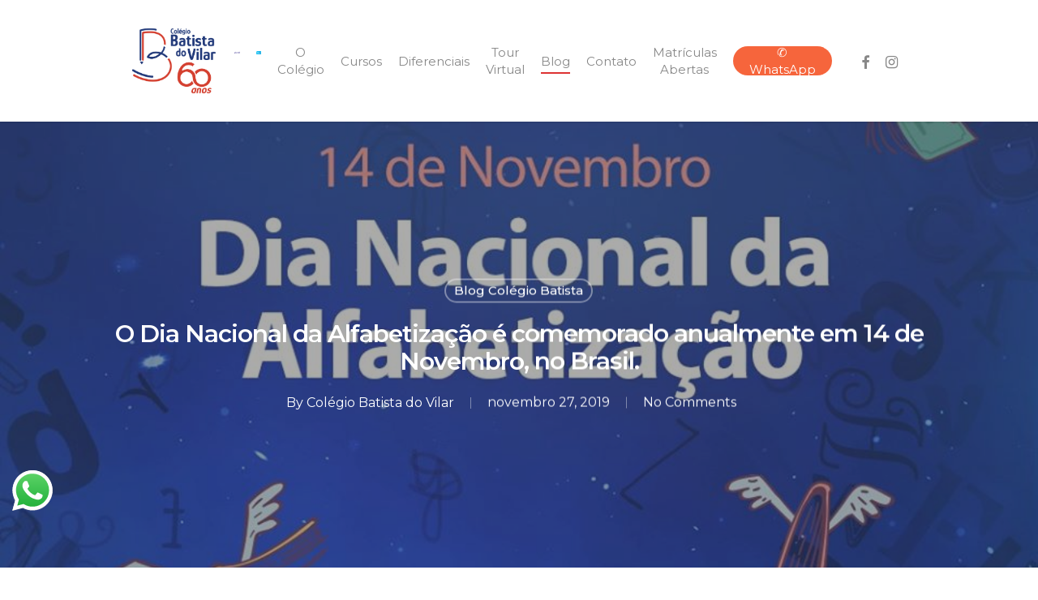

--- FILE ---
content_type: text/html; charset=UTF-8
request_url: https://www.colegiobatistadovilar.com.br/2019/11/27/404/
body_size: 20442
content:
<!doctype html>
<html lang="pt-BR" class="no-js">
<head>
	<meta charset="UTF-8">
	<meta name="viewport" content="width=device-width, initial-scale=1, maximum-scale=1, user-scalable=0" /><link rel="shortcut icon" href="https://www.colegiobatistadovilar.com.br/wp-content/uploads/2022/10/B-CBV.png" /><meta name='robots' content='index, follow, max-image-preview:large, max-snippet:-1, max-video-preview:-1' />

	<!-- This site is optimized with the Yoast SEO plugin v26.8 - https://yoast.com/product/yoast-seo-wordpress/ -->
	<title>O Dia Nacional da Alfabetização é comemorado anualmente em 14 de Novembro, no Brasil. - Colégio Batista do Vilar</title>
	<link rel="canonical" href="https://www.colegiobatistadovilar.com.br/2019/11/27/404/" />
	<meta property="og:locale" content="pt_BR" />
	<meta property="og:type" content="article" />
	<meta property="og:title" content="O Dia Nacional da Alfabetização é comemorado anualmente em 14 de Novembro, no Brasil. - Colégio Batista do Vilar" />
	<meta property="og:description" content="O Dia Nacional da Alfabetização é comemorado anualmente em 14 de Novembro, no Brasil. A data tem o objetivo de conscientizar a população sobre a importância da implantação de melhores..." />
	<meta property="og:url" content="https://www.colegiobatistadovilar.com.br/2019/11/27/404/" />
	<meta property="og:site_name" content="Colégio Batista do Vilar" />
	<meta property="article:published_time" content="2019-11-27T15:15:41+00:00" />
	<meta property="article:modified_time" content="2019-11-29T14:33:21+00:00" />
	<meta property="og:image" content="https://www.colegiobatistadovilar.com.br/wp-content/uploads/2019/11/vilar-6.jpg" />
	<meta property="og:image:width" content="960" />
	<meta property="og:image:height" content="960" />
	<meta property="og:image:type" content="image/jpeg" />
	<meta name="author" content="Colégio Batista do Vilar" />
	<meta name="twitter:card" content="summary_large_image" />
	<script type="application/ld+json" class="yoast-schema-graph">{"@context":"https://schema.org","@graph":[{"@type":"Article","@id":"https://www.colegiobatistadovilar.com.br/2019/11/27/404/#article","isPartOf":{"@id":"https://www.colegiobatistadovilar.com.br/2019/11/27/404/"},"author":{"name":"Colégio Batista do Vilar","@id":"https://www.colegiobatistadovilar.com.br/#/schema/person/832b3e2536d2e0f2a055fff3483db342"},"headline":"O Dia Nacional da Alfabetização é comemorado anualmente em 14 de Novembro, no Brasil.","datePublished":"2019-11-27T15:15:41+00:00","dateModified":"2019-11-29T14:33:21+00:00","mainEntityOfPage":{"@id":"https://www.colegiobatistadovilar.com.br/2019/11/27/404/"},"wordCount":114,"publisher":{"@id":"https://www.colegiobatistadovilar.com.br/#organization"},"image":{"@id":"https://www.colegiobatistadovilar.com.br/2019/11/27/404/#primaryimage"},"thumbnailUrl":"https://www.colegiobatistadovilar.com.br/wp-content/uploads/2019/11/vilar-6.jpg","articleSection":["Blog Colégio Batista"],"inLanguage":"pt-BR"},{"@type":"WebPage","@id":"https://www.colegiobatistadovilar.com.br/2019/11/27/404/","url":"https://www.colegiobatistadovilar.com.br/2019/11/27/404/","name":"O Dia Nacional da Alfabetização é comemorado anualmente em 14 de Novembro, no Brasil. - Colégio Batista do Vilar","isPartOf":{"@id":"https://www.colegiobatistadovilar.com.br/#website"},"primaryImageOfPage":{"@id":"https://www.colegiobatistadovilar.com.br/2019/11/27/404/#primaryimage"},"image":{"@id":"https://www.colegiobatistadovilar.com.br/2019/11/27/404/#primaryimage"},"thumbnailUrl":"https://www.colegiobatistadovilar.com.br/wp-content/uploads/2019/11/vilar-6.jpg","datePublished":"2019-11-27T15:15:41+00:00","dateModified":"2019-11-29T14:33:21+00:00","breadcrumb":{"@id":"https://www.colegiobatistadovilar.com.br/2019/11/27/404/#breadcrumb"},"inLanguage":"pt-BR","potentialAction":[{"@type":"ReadAction","target":["https://www.colegiobatistadovilar.com.br/2019/11/27/404/"]}]},{"@type":"ImageObject","inLanguage":"pt-BR","@id":"https://www.colegiobatistadovilar.com.br/2019/11/27/404/#primaryimage","url":"https://www.colegiobatistadovilar.com.br/wp-content/uploads/2019/11/vilar-6.jpg","contentUrl":"https://www.colegiobatistadovilar.com.br/wp-content/uploads/2019/11/vilar-6.jpg","width":960,"height":960},{"@type":"BreadcrumbList","@id":"https://www.colegiobatistadovilar.com.br/2019/11/27/404/#breadcrumb","itemListElement":[{"@type":"ListItem","position":1,"name":"Início","item":"https://www.colegiobatistadovilar.com.br/"},{"@type":"ListItem","position":2,"name":"Blog","item":"https://www.colegiobatistadovilar.com.br/blog/"},{"@type":"ListItem","position":3,"name":"O Dia Nacional da Alfabetização é comemorado anualmente em 14 de Novembro, no Brasil."}]},{"@type":"WebSite","@id":"https://www.colegiobatistadovilar.com.br/#website","url":"https://www.colegiobatistadovilar.com.br/","name":"Colégio Batista do Vilar","description":"da Educação Infantil ao Ensino Médio","publisher":{"@id":"https://www.colegiobatistadovilar.com.br/#organization"},"potentialAction":[{"@type":"SearchAction","target":{"@type":"EntryPoint","urlTemplate":"https://www.colegiobatistadovilar.com.br/?s={search_term_string}"},"query-input":{"@type":"PropertyValueSpecification","valueRequired":true,"valueName":"search_term_string"}}],"inLanguage":"pt-BR"},{"@type":"Organization","@id":"https://www.colegiobatistadovilar.com.br/#organization","name":"Colégio Batista do Vilar","url":"https://www.colegiobatistadovilar.com.br/","logo":{"@type":"ImageObject","inLanguage":"pt-BR","@id":"https://www.colegiobatistadovilar.com.br/#/schema/logo/image/","url":"https://www.colegiobatistadovilar.com.br/wp-content/uploads/2023/10/CBV60-Logo-Color.png","contentUrl":"https://www.colegiobatistadovilar.com.br/wp-content/uploads/2023/10/CBV60-Logo-Color.png","width":801,"height":619,"caption":"Colégio Batista do Vilar"},"image":{"@id":"https://www.colegiobatistadovilar.com.br/#/schema/logo/image/"}},{"@type":"Person","@id":"https://www.colegiobatistadovilar.com.br/#/schema/person/832b3e2536d2e0f2a055fff3483db342","name":"Colégio Batista do Vilar","image":{"@type":"ImageObject","inLanguage":"pt-BR","@id":"https://www.colegiobatistadovilar.com.br/#/schema/person/image/","url":"https://secure.gravatar.com/avatar/9e6484f69f7565cd63b06d5c197650dd0b840da4fbccaeb2768f4531b012abbe?s=96&d=mm&r=g","contentUrl":"https://secure.gravatar.com/avatar/9e6484f69f7565cd63b06d5c197650dd0b840da4fbccaeb2768f4531b012abbe?s=96&d=mm&r=g","caption":"Colégio Batista do Vilar"},"url":"https://www.colegiobatistadovilar.com.br/author/cbvilar/"}]}</script>
	<!-- / Yoast SEO plugin. -->


<link rel='dns-prefetch' href='//fonts.googleapis.com' />
<link rel="alternate" type="application/rss+xml" title="Feed para Colégio Batista do Vilar &raquo;" href="https://www.colegiobatistadovilar.com.br/feed/" />
<link rel="alternate" title="oEmbed (JSON)" type="application/json+oembed" href="https://www.colegiobatistadovilar.com.br/wp-json/oembed/1.0/embed?url=https%3A%2F%2Fwww.colegiobatistadovilar.com.br%2F2019%2F11%2F27%2F404%2F" />
<link rel="alternate" title="oEmbed (XML)" type="text/xml+oembed" href="https://www.colegiobatistadovilar.com.br/wp-json/oembed/1.0/embed?url=https%3A%2F%2Fwww.colegiobatistadovilar.com.br%2F2019%2F11%2F27%2F404%2F&#038;format=xml" />
<style id='wp-img-auto-sizes-contain-inline-css' type='text/css'>
img:is([sizes=auto i],[sizes^="auto," i]){contain-intrinsic-size:3000px 1500px}
/*# sourceURL=wp-img-auto-sizes-contain-inline-css */
</style>
<link rel='stylesheet' id='ht_ctc_main_css-css' href='https://www.colegiobatistadovilar.com.br/wp-content/plugins/click-to-chat-for-whatsapp/new/inc/assets/css/main.css?ver=4.36' type='text/css' media='all' />
<style id='wp-emoji-styles-inline-css' type='text/css'>

	img.wp-smiley, img.emoji {
		display: inline !important;
		border: none !important;
		box-shadow: none !important;
		height: 1em !important;
		width: 1em !important;
		margin: 0 0.07em !important;
		vertical-align: -0.1em !important;
		background: none !important;
		padding: 0 !important;
	}
/*# sourceURL=wp-emoji-styles-inline-css */
</style>
<link rel='stylesheet' id='wp-block-library-css' href='https://www.colegiobatistadovilar.com.br/wp-includes/css/dist/block-library/style.min.css?ver=6.9' type='text/css' media='all' />
<style id='global-styles-inline-css' type='text/css'>
:root{--wp--preset--aspect-ratio--square: 1;--wp--preset--aspect-ratio--4-3: 4/3;--wp--preset--aspect-ratio--3-4: 3/4;--wp--preset--aspect-ratio--3-2: 3/2;--wp--preset--aspect-ratio--2-3: 2/3;--wp--preset--aspect-ratio--16-9: 16/9;--wp--preset--aspect-ratio--9-16: 9/16;--wp--preset--color--black: #000000;--wp--preset--color--cyan-bluish-gray: #abb8c3;--wp--preset--color--white: #ffffff;--wp--preset--color--pale-pink: #f78da7;--wp--preset--color--vivid-red: #cf2e2e;--wp--preset--color--luminous-vivid-orange: #ff6900;--wp--preset--color--luminous-vivid-amber: #fcb900;--wp--preset--color--light-green-cyan: #7bdcb5;--wp--preset--color--vivid-green-cyan: #00d084;--wp--preset--color--pale-cyan-blue: #8ed1fc;--wp--preset--color--vivid-cyan-blue: #0693e3;--wp--preset--color--vivid-purple: #9b51e0;--wp--preset--gradient--vivid-cyan-blue-to-vivid-purple: linear-gradient(135deg,rgb(6,147,227) 0%,rgb(155,81,224) 100%);--wp--preset--gradient--light-green-cyan-to-vivid-green-cyan: linear-gradient(135deg,rgb(122,220,180) 0%,rgb(0,208,130) 100%);--wp--preset--gradient--luminous-vivid-amber-to-luminous-vivid-orange: linear-gradient(135deg,rgb(252,185,0) 0%,rgb(255,105,0) 100%);--wp--preset--gradient--luminous-vivid-orange-to-vivid-red: linear-gradient(135deg,rgb(255,105,0) 0%,rgb(207,46,46) 100%);--wp--preset--gradient--very-light-gray-to-cyan-bluish-gray: linear-gradient(135deg,rgb(238,238,238) 0%,rgb(169,184,195) 100%);--wp--preset--gradient--cool-to-warm-spectrum: linear-gradient(135deg,rgb(74,234,220) 0%,rgb(151,120,209) 20%,rgb(207,42,186) 40%,rgb(238,44,130) 60%,rgb(251,105,98) 80%,rgb(254,248,76) 100%);--wp--preset--gradient--blush-light-purple: linear-gradient(135deg,rgb(255,206,236) 0%,rgb(152,150,240) 100%);--wp--preset--gradient--blush-bordeaux: linear-gradient(135deg,rgb(254,205,165) 0%,rgb(254,45,45) 50%,rgb(107,0,62) 100%);--wp--preset--gradient--luminous-dusk: linear-gradient(135deg,rgb(255,203,112) 0%,rgb(199,81,192) 50%,rgb(65,88,208) 100%);--wp--preset--gradient--pale-ocean: linear-gradient(135deg,rgb(255,245,203) 0%,rgb(182,227,212) 50%,rgb(51,167,181) 100%);--wp--preset--gradient--electric-grass: linear-gradient(135deg,rgb(202,248,128) 0%,rgb(113,206,126) 100%);--wp--preset--gradient--midnight: linear-gradient(135deg,rgb(2,3,129) 0%,rgb(40,116,252) 100%);--wp--preset--font-size--small: 13px;--wp--preset--font-size--medium: 20px;--wp--preset--font-size--large: 36px;--wp--preset--font-size--x-large: 42px;--wp--preset--spacing--20: 0.44rem;--wp--preset--spacing--30: 0.67rem;--wp--preset--spacing--40: 1rem;--wp--preset--spacing--50: 1.5rem;--wp--preset--spacing--60: 2.25rem;--wp--preset--spacing--70: 3.38rem;--wp--preset--spacing--80: 5.06rem;--wp--preset--shadow--natural: 6px 6px 9px rgba(0, 0, 0, 0.2);--wp--preset--shadow--deep: 12px 12px 50px rgba(0, 0, 0, 0.4);--wp--preset--shadow--sharp: 6px 6px 0px rgba(0, 0, 0, 0.2);--wp--preset--shadow--outlined: 6px 6px 0px -3px rgb(255, 255, 255), 6px 6px rgb(0, 0, 0);--wp--preset--shadow--crisp: 6px 6px 0px rgb(0, 0, 0);}:root { --wp--style--global--content-size: 1300px;--wp--style--global--wide-size: 1300px; }:where(body) { margin: 0; }.wp-site-blocks > .alignleft { float: left; margin-right: 2em; }.wp-site-blocks > .alignright { float: right; margin-left: 2em; }.wp-site-blocks > .aligncenter { justify-content: center; margin-left: auto; margin-right: auto; }:where(.is-layout-flex){gap: 0.5em;}:where(.is-layout-grid){gap: 0.5em;}.is-layout-flow > .alignleft{float: left;margin-inline-start: 0;margin-inline-end: 2em;}.is-layout-flow > .alignright{float: right;margin-inline-start: 2em;margin-inline-end: 0;}.is-layout-flow > .aligncenter{margin-left: auto !important;margin-right: auto !important;}.is-layout-constrained > .alignleft{float: left;margin-inline-start: 0;margin-inline-end: 2em;}.is-layout-constrained > .alignright{float: right;margin-inline-start: 2em;margin-inline-end: 0;}.is-layout-constrained > .aligncenter{margin-left: auto !important;margin-right: auto !important;}.is-layout-constrained > :where(:not(.alignleft):not(.alignright):not(.alignfull)){max-width: var(--wp--style--global--content-size);margin-left: auto !important;margin-right: auto !important;}.is-layout-constrained > .alignwide{max-width: var(--wp--style--global--wide-size);}body .is-layout-flex{display: flex;}.is-layout-flex{flex-wrap: wrap;align-items: center;}.is-layout-flex > :is(*, div){margin: 0;}body .is-layout-grid{display: grid;}.is-layout-grid > :is(*, div){margin: 0;}body{padding-top: 0px;padding-right: 0px;padding-bottom: 0px;padding-left: 0px;}:root :where(.wp-element-button, .wp-block-button__link){background-color: #32373c;border-width: 0;color: #fff;font-family: inherit;font-size: inherit;font-style: inherit;font-weight: inherit;letter-spacing: inherit;line-height: inherit;padding-top: calc(0.667em + 2px);padding-right: calc(1.333em + 2px);padding-bottom: calc(0.667em + 2px);padding-left: calc(1.333em + 2px);text-decoration: none;text-transform: inherit;}.has-black-color{color: var(--wp--preset--color--black) !important;}.has-cyan-bluish-gray-color{color: var(--wp--preset--color--cyan-bluish-gray) !important;}.has-white-color{color: var(--wp--preset--color--white) !important;}.has-pale-pink-color{color: var(--wp--preset--color--pale-pink) !important;}.has-vivid-red-color{color: var(--wp--preset--color--vivid-red) !important;}.has-luminous-vivid-orange-color{color: var(--wp--preset--color--luminous-vivid-orange) !important;}.has-luminous-vivid-amber-color{color: var(--wp--preset--color--luminous-vivid-amber) !important;}.has-light-green-cyan-color{color: var(--wp--preset--color--light-green-cyan) !important;}.has-vivid-green-cyan-color{color: var(--wp--preset--color--vivid-green-cyan) !important;}.has-pale-cyan-blue-color{color: var(--wp--preset--color--pale-cyan-blue) !important;}.has-vivid-cyan-blue-color{color: var(--wp--preset--color--vivid-cyan-blue) !important;}.has-vivid-purple-color{color: var(--wp--preset--color--vivid-purple) !important;}.has-black-background-color{background-color: var(--wp--preset--color--black) !important;}.has-cyan-bluish-gray-background-color{background-color: var(--wp--preset--color--cyan-bluish-gray) !important;}.has-white-background-color{background-color: var(--wp--preset--color--white) !important;}.has-pale-pink-background-color{background-color: var(--wp--preset--color--pale-pink) !important;}.has-vivid-red-background-color{background-color: var(--wp--preset--color--vivid-red) !important;}.has-luminous-vivid-orange-background-color{background-color: var(--wp--preset--color--luminous-vivid-orange) !important;}.has-luminous-vivid-amber-background-color{background-color: var(--wp--preset--color--luminous-vivid-amber) !important;}.has-light-green-cyan-background-color{background-color: var(--wp--preset--color--light-green-cyan) !important;}.has-vivid-green-cyan-background-color{background-color: var(--wp--preset--color--vivid-green-cyan) !important;}.has-pale-cyan-blue-background-color{background-color: var(--wp--preset--color--pale-cyan-blue) !important;}.has-vivid-cyan-blue-background-color{background-color: var(--wp--preset--color--vivid-cyan-blue) !important;}.has-vivid-purple-background-color{background-color: var(--wp--preset--color--vivid-purple) !important;}.has-black-border-color{border-color: var(--wp--preset--color--black) !important;}.has-cyan-bluish-gray-border-color{border-color: var(--wp--preset--color--cyan-bluish-gray) !important;}.has-white-border-color{border-color: var(--wp--preset--color--white) !important;}.has-pale-pink-border-color{border-color: var(--wp--preset--color--pale-pink) !important;}.has-vivid-red-border-color{border-color: var(--wp--preset--color--vivid-red) !important;}.has-luminous-vivid-orange-border-color{border-color: var(--wp--preset--color--luminous-vivid-orange) !important;}.has-luminous-vivid-amber-border-color{border-color: var(--wp--preset--color--luminous-vivid-amber) !important;}.has-light-green-cyan-border-color{border-color: var(--wp--preset--color--light-green-cyan) !important;}.has-vivid-green-cyan-border-color{border-color: var(--wp--preset--color--vivid-green-cyan) !important;}.has-pale-cyan-blue-border-color{border-color: var(--wp--preset--color--pale-cyan-blue) !important;}.has-vivid-cyan-blue-border-color{border-color: var(--wp--preset--color--vivid-cyan-blue) !important;}.has-vivid-purple-border-color{border-color: var(--wp--preset--color--vivid-purple) !important;}.has-vivid-cyan-blue-to-vivid-purple-gradient-background{background: var(--wp--preset--gradient--vivid-cyan-blue-to-vivid-purple) !important;}.has-light-green-cyan-to-vivid-green-cyan-gradient-background{background: var(--wp--preset--gradient--light-green-cyan-to-vivid-green-cyan) !important;}.has-luminous-vivid-amber-to-luminous-vivid-orange-gradient-background{background: var(--wp--preset--gradient--luminous-vivid-amber-to-luminous-vivid-orange) !important;}.has-luminous-vivid-orange-to-vivid-red-gradient-background{background: var(--wp--preset--gradient--luminous-vivid-orange-to-vivid-red) !important;}.has-very-light-gray-to-cyan-bluish-gray-gradient-background{background: var(--wp--preset--gradient--very-light-gray-to-cyan-bluish-gray) !important;}.has-cool-to-warm-spectrum-gradient-background{background: var(--wp--preset--gradient--cool-to-warm-spectrum) !important;}.has-blush-light-purple-gradient-background{background: var(--wp--preset--gradient--blush-light-purple) !important;}.has-blush-bordeaux-gradient-background{background: var(--wp--preset--gradient--blush-bordeaux) !important;}.has-luminous-dusk-gradient-background{background: var(--wp--preset--gradient--luminous-dusk) !important;}.has-pale-ocean-gradient-background{background: var(--wp--preset--gradient--pale-ocean) !important;}.has-electric-grass-gradient-background{background: var(--wp--preset--gradient--electric-grass) !important;}.has-midnight-gradient-background{background: var(--wp--preset--gradient--midnight) !important;}.has-small-font-size{font-size: var(--wp--preset--font-size--small) !important;}.has-medium-font-size{font-size: var(--wp--preset--font-size--medium) !important;}.has-large-font-size{font-size: var(--wp--preset--font-size--large) !important;}.has-x-large-font-size{font-size: var(--wp--preset--font-size--x-large) !important;}
:where(.wp-block-post-template.is-layout-flex){gap: 1.25em;}:where(.wp-block-post-template.is-layout-grid){gap: 1.25em;}
:where(.wp-block-term-template.is-layout-flex){gap: 1.25em;}:where(.wp-block-term-template.is-layout-grid){gap: 1.25em;}
:where(.wp-block-columns.is-layout-flex){gap: 2em;}:where(.wp-block-columns.is-layout-grid){gap: 2em;}
:root :where(.wp-block-pullquote){font-size: 1.5em;line-height: 1.6;}
/*# sourceURL=global-styles-inline-css */
</style>
<link rel='stylesheet' id='contact-form-7-css' href='https://www.colegiobatistadovilar.com.br/wp-content/plugins/contact-form-7/includes/css/styles.css?ver=6.1.4' type='text/css' media='all' />
<link rel='stylesheet' id='simple_responsive_stylesheet-css' href='https://www.colegiobatistadovilar.com.br/wp-content/plugins/vc-simple-all-responsive/assets/media.css?ver=6.9' type='text/css' media='all' />
<link rel='stylesheet' id='wpcf7-redirect-script-frontend-css' href='https://www.colegiobatistadovilar.com.br/wp-content/plugins/wpcf7-redirect/build/assets/frontend-script.css?ver=2c532d7e2be36f6af233' type='text/css' media='all' />
<link rel='stylesheet' id='font-awesome-css' href='https://www.colegiobatistadovilar.com.br/wp-content/plugins/elementor/assets/lib/font-awesome/css/font-awesome.min.css?ver=4.7.0' type='text/css' media='all' />
<link rel='stylesheet' id='salient-grid-system-css' href='https://www.colegiobatistadovilar.com.br/wp-content/themes/salient/css/build/grid-system.css?ver=17.0.3' type='text/css' media='all' />
<link rel='stylesheet' id='main-styles-css' href='https://www.colegiobatistadovilar.com.br/wp-content/themes/salient/css/build/style.css?ver=17.0.3' type='text/css' media='all' />
<style id='main-styles-inline-css' type='text/css'>
html:not(.page-trans-loaded) { background-color: #1e73be; }
/*# sourceURL=main-styles-inline-css */
</style>
<link rel='stylesheet' id='nectar-header-layout-centered-menu-css' href='https://www.colegiobatistadovilar.com.br/wp-content/themes/salient/css/build/header/header-layout-centered-menu.css?ver=17.0.3' type='text/css' media='all' />
<link rel='stylesheet' id='nectar-single-styles-css' href='https://www.colegiobatistadovilar.com.br/wp-content/themes/salient/css/build/single.css?ver=17.0.3' type='text/css' media='all' />
<link rel='stylesheet' id='nectar-cf7-css' href='https://www.colegiobatistadovilar.com.br/wp-content/themes/salient/css/build/third-party/cf7.css?ver=17.0.3' type='text/css' media='all' />
<link rel='stylesheet' id='nectar-wpforms-css' href='https://www.colegiobatistadovilar.com.br/wp-content/themes/salient/css/build/third-party/wpforms.css?ver=17.0.3' type='text/css' media='all' />
<link rel='stylesheet' id='nectar_default_font_open_sans-css' href='https://fonts.googleapis.com/css?family=Open+Sans%3A300%2C400%2C600%2C700&#038;subset=latin%2Clatin-ext' type='text/css' media='all' />
<link rel='stylesheet' id='responsive-css' href='https://www.colegiobatistadovilar.com.br/wp-content/themes/salient/css/build/responsive.css?ver=17.0.3' type='text/css' media='all' />
<link rel='stylesheet' id='select2-css' href='https://www.colegiobatistadovilar.com.br/wp-content/themes/salient/css/build/plugins/select2.css?ver=4.0.1' type='text/css' media='all' />
<link rel='stylesheet' id='skin-ascend-css' href='https://www.colegiobatistadovilar.com.br/wp-content/themes/salient/css/build/ascend.css?ver=17.0.3' type='text/css' media='all' />
<link rel='stylesheet' id='salient-wp-menu-dynamic-css' href='https://www.colegiobatistadovilar.com.br/wp-content/uploads/salient/menu-dynamic.css?ver=37569' type='text/css' media='all' />
<link rel='stylesheet' id='dynamic-css-css' href='https://www.colegiobatistadovilar.com.br/wp-content/themes/salient/css/salient-dynamic-styles.css?ver=69950' type='text/css' media='all' />
<style id='dynamic-css-inline-css' type='text/css'>
#page-header-bg[data-post-hs="default_minimal"] .inner-wrap{text-align:center}#page-header-bg[data-post-hs="default_minimal"] .inner-wrap >a,.material #page-header-bg.fullscreen-header .inner-wrap >a{color:#fff;font-weight:600;border:var(--nectar-border-thickness) solid rgba(255,255,255,0.4);padding:4px 10px;margin:5px 6px 0 5px;display:inline-block;transition:all 0.2s ease;-webkit-transition:all 0.2s ease;font-size:14px;line-height:18px}body.material #page-header-bg.fullscreen-header .inner-wrap >a{margin-bottom:15px;}body.material #page-header-bg.fullscreen-header .inner-wrap >a{border:none;padding:6px 10px}body[data-button-style^="rounded"] #page-header-bg[data-post-hs="default_minimal"] .inner-wrap >a,body[data-button-style^="rounded"].material #page-header-bg.fullscreen-header .inner-wrap >a{border-radius:100px}body.single [data-post-hs="default_minimal"] #single-below-header span,body.single .heading-title[data-header-style="default_minimal"] #single-below-header span{line-height:14px;}#page-header-bg[data-post-hs="default_minimal"] #single-below-header{text-align:center;position:relative;z-index:100}#page-header-bg[data-post-hs="default_minimal"] #single-below-header span{float:none;display:inline-block}#page-header-bg[data-post-hs="default_minimal"] .inner-wrap >a:hover,#page-header-bg[data-post-hs="default_minimal"] .inner-wrap >a:focus{border-color:transparent}#page-header-bg.fullscreen-header .avatar,#page-header-bg[data-post-hs="default_minimal"] .avatar{border-radius:100%}#page-header-bg.fullscreen-header .meta-author span,#page-header-bg[data-post-hs="default_minimal"] .meta-author span{display:block}#page-header-bg.fullscreen-header .meta-author img{margin-bottom:0;height:50px;width:auto}#page-header-bg[data-post-hs="default_minimal"] .meta-author img{margin-bottom:0;height:40px;width:auto}#page-header-bg[data-post-hs="default_minimal"] .author-section{position:absolute;bottom:30px}#page-header-bg.fullscreen-header .meta-author,#page-header-bg[data-post-hs="default_minimal"] .meta-author{font-size:18px}#page-header-bg.fullscreen-header .author-section .meta-date,#page-header-bg[data-post-hs="default_minimal"] .author-section .meta-date{font-size:12px;color:rgba(255,255,255,0.8)}#page-header-bg.fullscreen-header .author-section .meta-date i{font-size:12px}#page-header-bg[data-post-hs="default_minimal"] .author-section .meta-date i{font-size:11px;line-height:14px}#page-header-bg[data-post-hs="default_minimal"] .author-section .avatar-post-info{position:relative;top:-5px}#page-header-bg.fullscreen-header .author-section a,#page-header-bg[data-post-hs="default_minimal"] .author-section a{display:block;margin-bottom:-2px}#page-header-bg[data-post-hs="default_minimal"] .author-section a{font-size:14px;line-height:14px}#page-header-bg.fullscreen-header .author-section a:hover,#page-header-bg[data-post-hs="default_minimal"] .author-section a:hover{color:rgba(255,255,255,0.85)!important}#page-header-bg.fullscreen-header .author-section,#page-header-bg[data-post-hs="default_minimal"] .author-section{width:100%;z-index:10;text-align:center}#page-header-bg.fullscreen-header .author-section{margin-top:25px;}#page-header-bg.fullscreen-header .author-section span,#page-header-bg[data-post-hs="default_minimal"] .author-section span{padding-left:0;line-height:20px;font-size:20px}#page-header-bg.fullscreen-header .author-section .avatar-post-info,#page-header-bg[data-post-hs="default_minimal"] .author-section .avatar-post-info{margin-left:10px}#page-header-bg.fullscreen-header .author-section .avatar-post-info,#page-header-bg.fullscreen-header .author-section .meta-author,#page-header-bg[data-post-hs="default_minimal"] .author-section .avatar-post-info,#page-header-bg[data-post-hs="default_minimal"] .author-section .meta-author{text-align:left;display:inline-block;top:9px}@media only screen and (min-width :690px) and (max-width :999px){body.single-post #page-header-bg[data-post-hs="default_minimal"]{padding-top:10%;padding-bottom:10%;}}@media only screen and (max-width :690px){#ajax-content-wrap #page-header-bg[data-post-hs="default_minimal"] #single-below-header span:not(.rich-snippet-hidden),#ajax-content-wrap .row.heading-title[data-header-style="default_minimal"] .col.section-title span.meta-category{display:inline-block;}.container-wrap[data-remove-post-comment-number="0"][data-remove-post-author="0"][data-remove-post-date="0"] .heading-title[data-header-style="default_minimal"] #single-below-header > span,#page-header-bg[data-post-hs="default_minimal"] .span_6[data-remove-post-comment-number="0"][data-remove-post-author="0"][data-remove-post-date="0"] #single-below-header > span{padding:0 8px;}.container-wrap[data-remove-post-comment-number="0"][data-remove-post-author="0"][data-remove-post-date="0"] .heading-title[data-header-style="default_minimal"] #single-below-header span,#page-header-bg[data-post-hs="default_minimal"] .span_6[data-remove-post-comment-number="0"][data-remove-post-author="0"][data-remove-post-date="0"] #single-below-header span{font-size:13px;line-height:10px;}.material #page-header-bg.fullscreen-header .author-section{margin-top:5px;}#page-header-bg.fullscreen-header .author-section{bottom:20px;}#page-header-bg.fullscreen-header .author-section .meta-date:not(.updated){margin-top:-4px;display:block;}#page-header-bg.fullscreen-header .author-section .avatar-post-info{margin:10px 0 0 0;}}#page-header-bg h1,#page-header-bg .subheader,.nectar-box-roll .overlaid-content h1,.nectar-box-roll .overlaid-content .subheader,#page-header-bg #portfolio-nav a i,body .section-title #portfolio-nav a:hover i,.page-header-no-bg h1,.page-header-no-bg span,#page-header-bg #portfolio-nav a i,#page-header-bg span,#page-header-bg #single-below-header a:hover,#page-header-bg #single-below-header a:focus,#page-header-bg.fullscreen-header .author-section a{color:#ffffff!important;}body #page-header-bg .pinterest-share i,body #page-header-bg .facebook-share i,body #page-header-bg .linkedin-share i,body #page-header-bg .twitter-share i,body #page-header-bg .google-plus-share i,body #page-header-bg .icon-salient-heart,body #page-header-bg .icon-salient-heart-2{color:#ffffff;}#page-header-bg[data-post-hs="default_minimal"] .inner-wrap > a:not(:hover){color:#ffffff;border-color:rgba(255,255,255,0.4);}.single #page-header-bg #single-below-header > span{border-color:rgba(255,255,255,0.4);}body .section-title #portfolio-nav a:hover i{opacity:0.75;}.single #page-header-bg .blog-title #single-meta .nectar-social.hover > div a,.single #page-header-bg .blog-title #single-meta > div a,.single #page-header-bg .blog-title #single-meta ul .n-shortcode a,#page-header-bg .blog-title #single-meta .nectar-social.hover .share-btn{border-color:rgba(255,255,255,0.4);}.single #page-header-bg .blog-title #single-meta .nectar-social.hover > div a:hover,#page-header-bg .blog-title #single-meta .nectar-social.hover .share-btn:hover,.single #page-header-bg .blog-title #single-meta div > a:hover,.single #page-header-bg .blog-title #single-meta ul .n-shortcode a:hover,.single #page-header-bg .blog-title #single-meta ul li:not(.meta-share-count):hover > a{border-color:rgba(255,255,255,1);}.single #page-header-bg #single-meta div span,.single #page-header-bg #single-meta > div a,.single #page-header-bg #single-meta > div i{color:#ffffff!important;}.single #page-header-bg #single-meta ul .meta-share-count .nectar-social a i{color:rgba(255,255,255,0.7)!important;}.single #page-header-bg #single-meta ul .meta-share-count .nectar-social a:hover i{color:rgba(255,255,255,1)!important;}@media only screen and (min-width:1000px){body #ajax-content-wrap.no-scroll{min-height:calc(100vh - 150px);height:calc(100vh - 150px)!important;}}@media only screen and (min-width:1000px){#page-header-wrap.fullscreen-header,#page-header-wrap.fullscreen-header #page-header-bg,html:not(.nectar-box-roll-loaded) .nectar-box-roll > #page-header-bg.fullscreen-header,.nectar_fullscreen_zoom_recent_projects,#nectar_fullscreen_rows:not(.afterLoaded) > div{height:calc(100vh - 149px);}.wpb_row.vc_row-o-full-height.top-level,.wpb_row.vc_row-o-full-height.top-level > .col.span_12{min-height:calc(100vh - 149px);}html:not(.nectar-box-roll-loaded) .nectar-box-roll > #page-header-bg.fullscreen-header{top:150px;}.nectar-slider-wrap[data-fullscreen="true"]:not(.loaded),.nectar-slider-wrap[data-fullscreen="true"]:not(.loaded) .swiper-container{height:calc(100vh - 148px)!important;}.admin-bar .nectar-slider-wrap[data-fullscreen="true"]:not(.loaded),.admin-bar .nectar-slider-wrap[data-fullscreen="true"]:not(.loaded) .swiper-container{height:calc(100vh - 148px - 32px)!important;}}.admin-bar[class*="page-template-template-no-header"] .wpb_row.vc_row-o-full-height.top-level,.admin-bar[class*="page-template-template-no-header"] .wpb_row.vc_row-o-full-height.top-level > .col.span_12{min-height:calc(100vh - 32px);}body[class*="page-template-template-no-header"] .wpb_row.vc_row-o-full-height.top-level,body[class*="page-template-template-no-header"] .wpb_row.vc_row-o-full-height.top-level > .col.span_12{min-height:100vh;}@media only screen and (max-width:999px){.using-mobile-browser #nectar_fullscreen_rows:not(.afterLoaded):not([data-mobile-disable="on"]) > div{height:calc(100vh - 141px);}.using-mobile-browser .wpb_row.vc_row-o-full-height.top-level,.using-mobile-browser .wpb_row.vc_row-o-full-height.top-level > .col.span_12,[data-permanent-transparent="1"].using-mobile-browser .wpb_row.vc_row-o-full-height.top-level,[data-permanent-transparent="1"].using-mobile-browser .wpb_row.vc_row-o-full-height.top-level > .col.span_12{min-height:calc(100vh - 141px);}html:not(.nectar-box-roll-loaded) .nectar-box-roll > #page-header-bg.fullscreen-header,.nectar_fullscreen_zoom_recent_projects,.nectar-slider-wrap[data-fullscreen="true"]:not(.loaded),.nectar-slider-wrap[data-fullscreen="true"]:not(.loaded) .swiper-container,#nectar_fullscreen_rows:not(.afterLoaded):not([data-mobile-disable="on"]) > div{height:calc(100vh - 88px);}.wpb_row.vc_row-o-full-height.top-level,.wpb_row.vc_row-o-full-height.top-level > .col.span_12{min-height:calc(100vh - 88px);}body[data-transparent-header="false"] #ajax-content-wrap.no-scroll{min-height:calc(100vh - 88px);height:calc(100vh - 88px);}}.screen-reader-text,.nectar-skip-to-content:not(:focus){border:0;clip:rect(1px,1px,1px,1px);clip-path:inset(50%);height:1px;margin:-1px;overflow:hidden;padding:0;position:absolute!important;width:1px;word-wrap:normal!important;}.row .col img:not([srcset]){width:auto;}.row .col img.img-with-animation.nectar-lazy:not([srcset]){width:100%;}
.row .nectar-icon-list .nectar-icon-list-item h4 { 
    font-weight:900;
    letter-spacing:-1px;
}

.nectar-icon-list-item {
    margin-bottom:36px;
}

body[data-button-style^="rounded"] .nectar-button.see-through, body[data-button-style^="rounded"].ascend .nectar-button.see-through, body[data-button-style^="rounded"] .nectar-button.see-through-2, body[data-button-style^="rounded"].ascend .nectar-button.see-through-2, body[data-button-style^="rounded"] .nectar-button.see-through-3, body[data-button-style^="rounded"].ascend .nectar-button.see-through-3, body[data-button-style^="rounded"] .portfolio-filters-inline .container ul li a, body[data-button-style^="rounded"] #to-top, body[data-button-style^="rounded"] .flex-direction-nav a, body[data-button-style^="rounded"] #pagination span, body[data-button-style^="rounded"] #pagination a, body[data-button-style^="rounded"] #pagination .next.inactive, body[data-button-style^="rounded"] #pagination .prev.inactive, body[data-button-style^="rounded"].woocommerce nav.woocommerce-pagination ul li a, body[data-button-style^="rounded"].woocommerce .container-wrap nav.woocommerce-pagination ul li span, body[data-button-style^="rounded"].woocommerce-cart .wc-proceed-to-checkout a.checkout-button, body[data-button-style^="rounded"] #infscr-loading, body[data-button-style^="rounded"] input[type=submit], body[data-button-style^="rounded"] button[type=submit], body[data-button-style^="rounded"] input[type="button"], body[data-button-style^="rounded"] button, body[data-button-style^="rounded"].ascend .container-wrap input[type="submit"], body[data-button-style^="rounded"].ascend .container-wrap button[type="submit"], body[data-button-style^="rounded"] .nectar-button, body[data-button-style^="rounded"] .swiper-slide .button a, body[data-button-style^="rounded"] header#top nav > ul > li[class*="button_solid_color"] > a:before, body[data-button-style^="rounded"] header#top nav > ul > li[class*="button_bordered"] > a:before {
    /*background:#7ece5f!important;*/
}

#menu-item--4082760852099193000 a::before {
    background: #122f77!important;
    color:white!important;
    font-weight: bold;

}
/*# sourceURL=dynamic-css-inline-css */
</style>
<link rel='stylesheet' id='redux-google-fonts-salient_redux-css' href='https://fonts.googleapis.com/css?family=Montserrat%3A400%2C600%2C700%2C500%7CLibre+Baskerville%3A400italic%7CRoboto%3A700&#038;subset=latin&#038;ver=6.9' type='text/css' media='all' />
<link rel='stylesheet' id='bdt-uikit-css' href='https://www.colegiobatistadovilar.com.br/wp-content/plugins/bdthemes-prime-slider-lite/assets/css/bdt-uikit.css?ver=3.21.7' type='text/css' media='all' />
<link rel='stylesheet' id='prime-slider-site-css' href='https://www.colegiobatistadovilar.com.br/wp-content/plugins/bdthemes-prime-slider-lite/assets/css/prime-slider-site.css?ver=4.1.3' type='text/css' media='all' />
<script type="text/javascript" src="https://www.colegiobatistadovilar.com.br/wp-includes/js/jquery/jquery.min.js?ver=3.7.1" id="jquery-core-js"></script>
<script type="text/javascript" src="https://www.colegiobatistadovilar.com.br/wp-includes/js/jquery/jquery-migrate.min.js?ver=3.4.1" id="jquery-migrate-js"></script>
<script type="text/javascript" src="https://www.colegiobatistadovilar.com.br/wp-content/plugins/bdthemes-prime-slider-lite/assets/js/bdt-uikit.min.js?ver=3.21.7" id="bdt-uikit-js"></script>
<script></script><link rel="https://api.w.org/" href="https://www.colegiobatistadovilar.com.br/wp-json/" /><link rel="alternate" title="JSON" type="application/json" href="https://www.colegiobatistadovilar.com.br/wp-json/wp/v2/posts/404" /><link rel="EditURI" type="application/rsd+xml" title="RSD" href="https://www.colegiobatistadovilar.com.br/xmlrpc.php?rsd" />
<meta name="generator" content="WordPress 6.9" />
<link rel='shortlink' href='https://www.colegiobatistadovilar.com.br/?p=404' />
<!-- Google Tag Manager -->
<script>(function(w,d,s,l,i){w[l]=w[l]||[];w[l].push({'gtm.start':
new Date().getTime(),event:'gtm.js'});var f=d.getElementsByTagName(s)[0],
j=d.createElement(s),dl=l!='dataLayer'?'&l='+l:'';j.async=true;j.src=
'https://www.googletagmanager.com/gtm.js?id='+i+dl;f.parentNode.insertBefore(j,f);
})(window,document,'script','dataLayer','GTM-TMKVN56');</script>
<!-- End Google Tag Manager -->
<meta name="facebook-domain-verification" content="b1oj5zppb06ob86d2tnn808ado9t09" /><script type="text/javascript"> var root = document.getElementsByTagName( "html" )[0]; root.setAttribute( "class", "js" ); </script><!-- Global site tag (gtag.js) - Google Analytics -->
<script async src="https://www.googletagmanager.com/gtag/js?id=UA-78058362-38"></script>
<script>
  window.dataLayer = window.dataLayer || [];
  function gtag(){dataLayer.push(arguments);}
  gtag('js', new Date());

  gtag('config', 'UA-78058362-38');
</script>




<!-- Google tag (gtag.js) --> <script async src="https://www.googletagmanager.com/gtag/js?id=G-2YNVE1CPP5"></script> <script> window.dataLayer = window.dataLayer || []; function gtag(){dataLayer.push(arguments);} gtag('js', new Date()); gtag('config', 'G-2YNVE1CPP5'); </script><meta name="generator" content="Elementor 3.34.2; features: additional_custom_breakpoints; settings: css_print_method-external, google_font-enabled, font_display-auto">

<!-- Meta Pixel Code -->
<script type='text/javascript'>
!function(f,b,e,v,n,t,s){if(f.fbq)return;n=f.fbq=function(){n.callMethod?
n.callMethod.apply(n,arguments):n.queue.push(arguments)};if(!f._fbq)f._fbq=n;
n.push=n;n.loaded=!0;n.version='2.0';n.queue=[];t=b.createElement(e);t.async=!0;
t.src=v;s=b.getElementsByTagName(e)[0];s.parentNode.insertBefore(t,s)}(window,
document,'script','https://connect.facebook.net/en_US/fbevents.js');
</script>
<!-- End Meta Pixel Code -->
<script type='text/javascript'>var url = window.location.origin + '?ob=open-bridge';
            fbq('set', 'openbridge', '611366309622265', url);
fbq('init', '611366309622265', {}, {
    "agent": "wordpress-6.9-4.1.5"
})</script><script type='text/javascript'>
    fbq('track', 'PageView', []);
  </script>			<style>
				.e-con.e-parent:nth-of-type(n+4):not(.e-lazyloaded):not(.e-no-lazyload),
				.e-con.e-parent:nth-of-type(n+4):not(.e-lazyloaded):not(.e-no-lazyload) * {
					background-image: none !important;
				}
				@media screen and (max-height: 1024px) {
					.e-con.e-parent:nth-of-type(n+3):not(.e-lazyloaded):not(.e-no-lazyload),
					.e-con.e-parent:nth-of-type(n+3):not(.e-lazyloaded):not(.e-no-lazyload) * {
						background-image: none !important;
					}
				}
				@media screen and (max-height: 640px) {
					.e-con.e-parent:nth-of-type(n+2):not(.e-lazyloaded):not(.e-no-lazyload),
					.e-con.e-parent:nth-of-type(n+2):not(.e-lazyloaded):not(.e-no-lazyload) * {
						background-image: none !important;
					}
				}
			</style>
			<meta name="generator" content="Powered by WPBakery Page Builder - drag and drop page builder for WordPress."/>
<meta name="redi-version" content="1.2.7" /><link rel="icon" href="https://www.colegiobatistadovilar.com.br/wp-content/uploads/2022/10/B-CBV-100x100.png" sizes="32x32" />
<link rel="icon" href="https://www.colegiobatistadovilar.com.br/wp-content/uploads/2022/10/B-CBV-350x350.png" sizes="192x192" />
<link rel="apple-touch-icon" href="https://www.colegiobatistadovilar.com.br/wp-content/uploads/2022/10/B-CBV-350x350.png" />
<meta name="msapplication-TileImage" content="https://www.colegiobatistadovilar.com.br/wp-content/uploads/2022/10/B-CBV-350x350.png" />
<noscript><style> .wpb_animate_when_almost_visible { opacity: 1; }</style></noscript></head><body data-rsssl=1 class="wp-singular post-template-default single single-post postid-404 single-format-standard wp-custom-logo wp-theme-salient ascend wpb-js-composer js-comp-ver-7.8.1 vc_responsive elementor-default elementor-kit-1263" data-footer-reveal="false" data-footer-reveal-shadow="none" data-header-format="centered-menu" data-body-border="off" data-boxed-style="" data-header-breakpoint="1000" data-dropdown-style="minimal" data-cae="easeOutQuart" data-cad="800" data-megamenu-width="contained" data-aie="zoom-out" data-ls="magnific" data-apte="standard" data-hhun="1" data-fancy-form-rcs="1" data-form-style="minimal" data-form-submit="see-through" data-is="minimal" data-button-style="rounded" data-user-account-button="false" data-flex-cols="true" data-col-gap="default" data-header-inherit-rc="false" data-header-search="false" data-animated-anchors="true" data-ajax-transitions="true" data-full-width-header="true" data-slide-out-widget-area="true" data-slide-out-widget-area-style="fullscreen-alt" data-user-set-ocm="off" data-loading-animation="none" data-bg-header="true" data-responsive="1" data-ext-responsive="true" data-ext-padding="90" data-header-resize="0" data-header-color="custom" data-transparent-header="false" data-cart="false" data-remove-m-parallax="" data-remove-m-video-bgs="" data-m-animate="0" data-force-header-trans-color="light" data-smooth-scrolling="0" data-permanent-transparent="false" >
	
	<script type="text/javascript">
	 (function(window, document) {

		 if(navigator.userAgent.match(/(Android|iPod|iPhone|iPad|BlackBerry|IEMobile|Opera Mini)/)) {
			 document.body.className += " using-mobile-browser mobile ";
		 }
		 if(navigator.userAgent.match(/Mac/) && navigator.maxTouchPoints && navigator.maxTouchPoints > 2) {
			document.body.className += " using-ios-device ";
		}

		 if( !("ontouchstart" in window) ) {

			 var body = document.querySelector("body");
			 var winW = window.innerWidth;
			 var bodyW = body.clientWidth;

			 if (winW > bodyW + 4) {
				 body.setAttribute("style", "--scroll-bar-w: " + (winW - bodyW - 4) + "px");
			 } else {
				 body.setAttribute("style", "--scroll-bar-w: 0px");
			 }
		 }

	 })(window, document);
   </script><!-- Google Tag Manager (noscript) -->
<noscript><iframe src="https://www.googletagmanager.com/ns.html?id=GTM-TMKVN56"
height="0" width="0" style="display:none;visibility:hidden"></iframe></noscript>
<!-- End Google Tag Manager (noscript) -->
<!-- Meta Pixel Code -->
<noscript>
<img height="1" width="1" style="display:none" alt="fbpx"
src="https://www.facebook.com/tr?id=611366309622265&ev=PageView&noscript=1" />
</noscript>
<!-- End Meta Pixel Code -->
<a href="#ajax-content-wrap" class="nectar-skip-to-content">Skip to main content</a><div id="ajax-loading-screen" data-disable-mobile="1" data-disable-fade-on-click="0" data-effect="standard" data-method="standard"><div class="loading-icon none"><div class="material-icon">
						<svg class="nectar-material-spinner" width="60px" height="60px" viewBox="0 0 60 60">
							<circle stroke-linecap="round" cx="30" cy="30" r="26" fill="none" stroke-width="6"></circle>
				  		</svg>	 
					</div></div></div>	
	<div id="header-space"  data-header-mobile-fixed='false'></div> 
	
		<div id="header-outer" data-has-menu="true" data-has-buttons="no" data-header-button_style="default" data-using-pr-menu="false" data-mobile-fixed="false" data-ptnm="false" data-lhe="animated_underline" data-user-set-bg="#ffffff" data-format="centered-menu" data-permanent-transparent="false" data-megamenu-rt="0" data-remove-fixed="0" data-header-resize="0" data-cart="false" data-transparency-option="0" data-box-shadow="small" data-shrink-num="4" data-using-secondary="0" data-using-logo="1" data-logo-height="100" data-m-logo-height="65" data-padding="25" data-full-width="true" data-condense="false" >
		
<header id="top">
	<div class="container">
		<div class="row">
			<div class="col span_3">
								<a id="logo" href="https://www.colegiobatistadovilar.com.br" data-supplied-ml-starting-dark="false" data-supplied-ml-starting="false" data-supplied-ml="false" >
					<img class="stnd skip-lazy default-logo" width="801" height="619" alt="Colégio Batista do Vilar" src="https://www.colegiobatistadovilar.com.br/wp-content/uploads/2023/10/CBV60-Logo-Color.png" srcset="https://www.colegiobatistadovilar.com.br/wp-content/uploads/2023/10/CBV60-Logo-Color.png 1x, https://www.colegiobatistadovilar.com.br/wp-content/uploads/2023/10/CBV60-Logo-Color.png 2x" /><img class="starting-logo skip-lazy default-logo" width="1280" height="584" alt="Colégio Batista do Vilar" src="https://www.colegiobatistadovilar.com.br/wp-content/uploads/2018/04/WhatsApp-Image-2017-12-05-at-14.07.27.jpeg" srcset="https://www.colegiobatistadovilar.com.br/wp-content/uploads/2018/04/WhatsApp-Image-2017-12-05-at-14.07.27.jpeg 1x, https://www.colegiobatistadovilar.com.br/wp-content/uploads/2018/04/WhatsApp-Image-2017-12-05-at-14.07.27.jpeg 2x" /><img class="starting-logo dark-version skip-lazy default-logo" width="1280" height="584" alt="Colégio Batista do Vilar" src="https://www.colegiobatistadovilar.com.br/wp-content/uploads/2018/04/WhatsApp-Image-2017-12-05-at-14.07.27.jpeg" srcset="https://www.colegiobatistadovilar.com.br/wp-content/uploads/2018/04/WhatsApp-Image-2017-12-05-at-14.07.27.jpeg 1x, https://www.colegiobatistadovilar.com.br/wp-content/uploads/2018/04/WhatsApp-Image-2017-12-05-at-14.07.27.jpeg 2x" />				</a>
							</div><!--/span_3-->

			<div class="col span_9 col_last">
									<div class="nectar-mobile-only mobile-header"><div class="inner"></div></div>
													<div class="slide-out-widget-area-toggle mobile-icon fullscreen-alt" data-custom-color="false" data-icon-animation="simple-transform">
						<div> <a href="#slide-out-widget-area" role="button" aria-label="Navigation Menu" aria-expanded="false" class="closed">
							<span class="screen-reader-text">Menu</span><span aria-hidden="true"> <i class="lines-button x2"> <i class="lines"></i> </i> </span>						</a></div>
					</div>
				
									<nav aria-label="Main Menu">
													<ul class="sf-menu">
								<li id="menu-item-62" class="menu-item menu-item-type-custom menu-item-object-custom nectar-regular-menu-item menu-item-62"><a target="_blank" rel="noopener" href="https://www.plurall.net/"><span class="menu-title-text"><img src="https://www.colegiobatistadovilar.com.br/wp-content/uploads/2018/04/logo-plurall.png"></span></a></li>
<li id="menu-item-63" class="menu-item menu-item-type-custom menu-item-object-custom nectar-regular-menu-item menu-item-63"><a target="_blank" rel="noopener" href="http://phsistemadeensino.com.br/#/index"><span class="menu-title-text"><img src="https://www.colegiobatistadovilar.com.br/wp-content/uploads/2018/04/logo-ph.png"></span></a></li>
<li id="menu-item-32" class="menu-item menu-item-type-custom menu-item-object-custom menu-item-has-children nectar-regular-menu-item menu-item-32"><a href="#" aria-haspopup="true" aria-expanded="false"><span class="menu-title-text">O Colégio</span></a>
<ul class="sub-menu">
	<li id="menu-item-24" class="menu-item menu-item-type-post_type menu-item-object-page nectar-regular-menu-item menu-item-24"><a href="https://www.colegiobatistadovilar.com.br/direcao/"><span class="menu-title-text">A direção</span></a></li>
	<li id="menu-item-30" class="menu-item menu-item-type-post_type menu-item-object-page nectar-regular-menu-item menu-item-30"><a href="https://www.colegiobatistadovilar.com.br/proposta-pedagogica/"><span class="menu-title-text">Proposta pedagógica</span></a></li>
	<li id="menu-item-29" class="menu-item menu-item-type-post_type menu-item-object-page nectar-regular-menu-item menu-item-29"><a href="https://www.colegiobatistadovilar.com.br/nossa-historia/"><span class="menu-title-text">Nossa história</span></a></li>
	<li id="menu-item-28" class="menu-item menu-item-type-post_type menu-item-object-page nectar-regular-menu-item menu-item-28"><a href="https://www.colegiobatistadovilar.com.br/infraestrutura/"><span class="menu-title-text">Infraestrutura</span></a></li>
</ul>
</li>
<li id="menu-item-25" class="menu-item menu-item-type-post_type menu-item-object-page menu-item-has-children nectar-regular-menu-item menu-item-25"><a href="https://www.colegiobatistadovilar.com.br/cursos/" aria-haspopup="true" aria-expanded="false"><span class="menu-title-text">Cursos</span></a>
<ul class="sub-menu">
	<li id="menu-item-473" class="menu-item menu-item-type-post_type menu-item-object-page nectar-regular-menu-item menu-item-473"><a href="https://www.colegiobatistadovilar.com.br/educacao-infantil/"><span class="menu-title-text">Educação Infantil</span></a></li>
	<li id="menu-item-472" class="menu-item menu-item-type-post_type menu-item-object-page nectar-regular-menu-item menu-item-472"><a href="https://www.colegiobatistadovilar.com.br/ensino-fundamental/"><span class="menu-title-text">Ensino Fundamental</span></a></li>
	<li id="menu-item-471" class="menu-item menu-item-type-post_type menu-item-object-page nectar-regular-menu-item menu-item-471"><a href="https://www.colegiobatistadovilar.com.br/ensino-medio/"><span class="menu-title-text">Ensino Médio</span></a></li>
</ul>
</li>
<li id="menu-item-26" class="menu-item menu-item-type-post_type menu-item-object-page nectar-regular-menu-item menu-item-26"><a href="https://www.colegiobatistadovilar.com.br/diferenciais/"><span class="menu-title-text">Diferenciais</span></a></li>
<li id="menu-item-1692" class="menu-item menu-item-type-custom menu-item-object-custom nectar-regular-menu-item menu-item-1692"><a href="https://tour.colegiobatistadovilar.com.br"><span class="menu-title-text">Tour Virtual</span></a></li>
<li id="menu-item-1677" class="menu-item menu-item-type-post_type menu-item-object-page current_page_parent menu-item-has-children nectar-regular-menu-item menu-item-1677"><a href="https://www.colegiobatistadovilar.com.br/blog/" aria-haspopup="true" aria-expanded="false"><span class="menu-title-text">Blog</span></a>
<ul class="sub-menu">
	<li id="menu-item-438" class="menu-item menu-item-type-post_type menu-item-object-page nectar-regular-menu-item menu-item-438"><a href="https://www.colegiobatistadovilar.com.br/videos/"><span class="menu-title-text">Vídeos</span></a></li>
</ul>
</li>
<li id="menu-item-34" class="menu-item menu-item-type-post_type menu-item-object-page nectar-regular-menu-item menu-item-34"><a href="https://www.colegiobatistadovilar.com.br/contato/"><span class="menu-title-text">Contato</span></a></li>
<li id="menu-item-1566" class="menu-item menu-item-type-post_type menu-item-object-page nectar-regular-menu-item menu-item-1566"><a href="https://www.colegiobatistadovilar.com.br/matriculas-abertas/"><span class="menu-title-text">Matrículas Abertas</span></a></li>
<li id="menu-item-1239" class="whatsapp menu-item menu-item-type-custom menu-item-object-custom button_solid_color_2 menu-item-1239"><a target="_blank" rel="noopener" href="https://bit.ly/WhatsAppvilar"><span class="menu-title-text">✆ WhatsApp</span></a></li>
							</ul>
													<ul class="buttons sf-menu" data-user-set-ocm="off">

								<li id="social-in-menu" class="button_social_group"><a target="_blank" rel="noopener" href="https://www.facebook.com/batistadovilar"><span class="screen-reader-text">facebook</span><i class="fa fa-facebook" aria-hidden="true"></i> </a><a target="_blank" rel="noopener" href="https://www.instagram.com/batistadovilar/"><span class="screen-reader-text">instagram</span><i class="fa fa-instagram" aria-hidden="true"></i> </a></li>
							</ul>
						
					</nav>

					<div class="logo-spacing" data-using-image="true"><img class="hidden-logo" alt="Colégio Batista do Vilar" width="801" height="619" src="https://www.colegiobatistadovilar.com.br/wp-content/uploads/2023/10/CBV60-Logo-Color.png" /></div>
				</div><!--/span_9-->

				
			</div><!--/row-->
					</div><!--/container-->
	</header>		
	</div>
	
<div id="search-outer" class="nectar">
	<div id="search">
		<div class="container">
			 <div id="search-box">
				 <div class="inner-wrap">
					 <div class="col span_12">
						  <form role="search" action="https://www.colegiobatistadovilar.com.br/" method="GET">
															<input type="text" name="s"  value="Start Typing..." aria-label="Search" data-placeholder="Start Typing..." />
							
						<span><i>Press enter to begin your search</i></span>
												</form>
					</div><!--/span_12-->
				</div><!--/inner-wrap-->
			 </div><!--/search-box-->
			 <div id="close"><a href="#"><span class="screen-reader-text">Close Search</span>
				<span class="icon-salient-x" aria-hidden="true"></span>				 </a></div>
		 </div><!--/container-->
	</div><!--/search-->
</div><!--/search-outer-->
	<div id="ajax-content-wrap">
<div id="page-header-wrap" data-animate-in-effect="zoom-out" data-midnight="light" class="" style="height: 550px;"><div id="page-header-bg" class=" hentry" data-post-hs="default_minimal" data-padding-amt="normal" data-animate-in-effect="zoom-out" data-midnight="light" data-text-effect="" data-bg-pos="center" data-alignment="left" data-alignment-v="middle" data-parallax="0" data-height="550"  style="height:550px;">					<div class="page-header-bg-image-wrap" id="nectar-page-header-p-wrap" data-parallax-speed="fast">
						<div class="page-header-bg-image" style="background-image: url(https://www.colegiobatistadovilar.com.br/wp-content/uploads/2019/11/vilar-6.jpg);"></div>
					</div> 
				<div class="container"><img loading="lazy" class="hidden-social-img" src="https://www.colegiobatistadovilar.com.br/wp-content/uploads/2019/11/vilar-6.jpg" alt="O Dia Nacional da Alfabetização é comemorado anualmente em 14 de Novembro, no Brasil." style="display: none;" />
					<div class="row">
						<div class="col span_6 section-title blog-title" data-remove-post-date="0" data-remove-post-author="0" data-remove-post-comment-number="0">
							<div class="inner-wrap">

								<a class="blog-colegio-batista" href="https://www.colegiobatistadovilar.com.br/category/blog-colegio-batista/">Blog Colégio Batista</a>
								<h1 class="entry-title">O Dia Nacional da Alfabetização é comemorado anualmente em 14 de Novembro, no Brasil.</h1>

								

																	<div id="single-below-header" data-hide-on-mobile="false">
										<span class="meta-author vcard author"><span class="fn"><span class="author-leading">By</span> <a href="https://www.colegiobatistadovilar.com.br/author/cbvilar/" title="Posts de Colégio Batista do Vilar" rel="author">Colégio Batista do Vilar</a></span></span><span class="meta-date date published">novembro 27, 2019</span><span class="meta-date date updated rich-snippet-hidden">novembro 29th, 2019</span><span class="meta-comment-count"><a href="https://www.colegiobatistadovilar.com.br/2019/11/27/404/#respond">No Comments</a></span>									</div><!--/single-below-header-->
						
											</div>

				</div><!--/section-title-->
							</div><!--/row-->

			


			</div>
</div>

</div>

<div class="container-wrap" data-midnight="dark" data-remove-post-date="0" data-remove-post-author="0" data-remove-post-comment-number="0">
	<div class="container main-content">

		
		<div class="row">

			
			<div class="post-area col  span_9" role="main">

			
<article id="post-404" class="post-404 post type-post status-publish format-standard has-post-thumbnail category-blog-colegio-batista">
  
  <div class="inner-wrap">

		<div class="post-content" data-hide-featured-media="0">
      
        <div class="content-inner"><p>O Dia Nacional da Alfabetização é comemorado anualmente em 14 de Novembro, no Brasil.<br />
A data tem o objetivo de conscientizar a população sobre a importância da implantação de melhores condições de ensino e aprendizagem no país.<br />
A alfabetização não se baseia unicamente no ato de aprender a ler e a escrever, mas também no desenvolvimento da capacidade de compreensão, interpretação e produção de conhecimento.<br />
<a class="_58cn" href="https://www.facebook.com/hashtag/robotica?source=feed_text&amp;epa=HASHTAG&amp;__xts__%5B0%5D=68.[base64]&amp;__tn__=%2ANK-R" data-ft="{&quot;type&quot;:104,&quot;tn&quot;:&quot;*N&quot;}"><span class="_5afx"><span class="_58cl _5afz" aria-label="hashtag">#</span><span class="_58cm">robotica</span></span></a> <a class="_58cn" href="https://www.facebook.com/hashtag/roboticamodelix?source=feed_text&amp;epa=HASHTAG&amp;__xts__%5B0%5D=68.[base64]&amp;__tn__=%2ANK-R" data-ft="{&quot;type&quot;:104,&quot;tn&quot;:&quot;*N&quot;}"><span class="_5afx"><span class="_58cl _5afz" aria-label="hashtag">#</span><span class="_58cm">roboticamodelix</span></span></a>#principiosevalorescristaos <a class="_58cn" href="https://www.facebook.com/hashtag/col%C3%A9giobatista?source=feed_text&amp;epa=HASHTAG&amp;__xts__%5B0%5D=68.[base64]&amp;__tn__=%2ANK-R" data-ft="{&quot;type&quot;:104,&quot;tn&quot;:&quot;*N&quot;}"><span class="_5afx"><span class="_58cl _5afz" aria-label="hashtag">#</span><span class="_58cm">ColégioBatista</span></span></a> <a class="_58cn" href="https://www.facebook.com/hashtag/batistadovilar?source=feed_text&amp;epa=HASHTAG&amp;__xts__%5B0%5D=68.[base64]&amp;__tn__=%2ANK-R" data-ft="{&quot;type&quot;:104,&quot;tn&quot;:&quot;*N&quot;}"><span class="_5afx"><span class="_58cl _5afz" aria-label="hashtag">#</span><span class="_58cm">BatistaDoVilar</span></span></a> <a class="_58cn" href="https://www.facebook.com/hashtag/matr%C3%ADculasabertas?source=feed_text&amp;epa=HASHTAG&amp;__xts__%5B0%5D=68.[base64]&amp;__tn__=%2ANK-R" data-ft="{&quot;type&quot;:104,&quot;tn&quot;:&quot;*N&quot;}"><span class="_5afx"><span class="_58cl _5afz" aria-label="hashtag">#</span><span class="_58cm">MatrículasAbertas</span></span></a>#valoreserealcionamentos</p>
<p>&nbsp;</p>
<p>Clique no link abaixo e confira.</p>
<div id="fb-root"></div>
<p><script async="1" defer="1" crossorigin="anonymous" src="https://connect.facebook.net/en_US/sdk.js#xfbml=1&amp;version=v5.0"></script></p>
<div class="fb-post" data-href="https://www.facebook.com/colegiobatistadovilar/photos/a.2251198861602019/4112908515431035/?type=3&amp;theater" data-width="750">
<blockquote cite="https://www.facebook.com/colegiobatistadovilar/posts/4112908515431035:0" class="fb-xfbml-parse-ignore">
<p>O Dia Nacional da Alfabetização é comemorado anualmente em 14 de Novembro, no Brasil.A data tem o objetivo de&#8230;</p>
<p>Posted by <a href="https://www.facebook.com/colegiobatistadovilar/">Colégio Batista do Vilar</a> on&nbsp;<a href="https://www.facebook.com/colegiobatistadovilar/posts/4112908515431035:0">Thursday, November 14, 2019</a></p></blockquote>
</div>
</div>        
      </div><!--/post-content-->
      
    </div><!--/inner-wrap-->
    
</article>
		</div><!--/post-area-->

			
				<div id="sidebar" data-nectar-ss="false" class="col span_3 col_last">
					<div id="search-2" class="widget widget_search"><form role="search" method="get" class="search-form" action="https://www.colegiobatistadovilar.com.br/">
	<input type="text" class="search-field" placeholder="Search..." value="" name="s" title="Search for:" />
	<button type="submit" class="search-widget-btn"><span class="normal icon-salient-search" aria-hidden="true"></span><span class="text">Search</span></button>
</form></div>
		<div id="recent-posts-2" class="widget widget_recent_entries">
		<h4>Posts recentes</h4>
		<ul>
											<li>
					<a href="https://www.colegiobatistadovilar.com.br/2021/12/12/dia-12-de-dezembro-dia-da-biblia/">12 de Dezembro &#8211; Dia da Bíblia</a>
									</li>
											<li>
					<a href="https://www.colegiobatistadovilar.com.br/2021/12/10/apocalipse-411/">Apocalipse 4:11</a>
									</li>
											<li>
					<a href="https://www.colegiobatistadovilar.com.br/2021/12/09/venha-fazer-parte-da-nossa-familia-em-2022/">Venha fazer parte da nossa família em 2022!</a>
									</li>
											<li>
					<a href="https://www.colegiobatistadovilar.com.br/2021/12/08/8-de-dezembro-dia-da-familia/">8 de Dezembro &#8211; Dia da Família</a>
									</li>
											<li>
					<a href="https://www.colegiobatistadovilar.com.br/2021/12/07/escolha-a-melhor-escola-para-seu-filho/">Escolha a Melhor Escola para seu Filho!</a>
									</li>
					</ul>

		</div><div id="custom_html-2" class="widget_text widget widget_custom_html"><h4>Receba nossas notícias</h4><div class="textwidget custom-html-widget">
<div class="wpcf7 no-js" id="wpcf7-f95-o1" lang="pt-BR" dir="ltr" data-wpcf7-id="95">
<div class="screen-reader-response"><p role="status" aria-live="polite" aria-atomic="true"></p> <ul></ul></div>
<form action="/2019/11/27/404/#wpcf7-f95-o1" method="post" class="wpcf7-form init" aria-label="Formulários de contato" novalidate="novalidate" data-status="init">
<fieldset class="hidden-fields-container"><input type="hidden" name="_wpcf7" value="95" /><input type="hidden" name="_wpcf7_version" value="6.1.4" /><input type="hidden" name="_wpcf7_locale" value="pt_BR" /><input type="hidden" name="_wpcf7_unit_tag" value="wpcf7-f95-o1" /><input type="hidden" name="_wpcf7_container_post" value="0" /><input type="hidden" name="_wpcf7_posted_data_hash" value="" />
</fieldset>
<p><label> Deixe seu e-mail<br />
<span class="wpcf7-form-control-wrap" data-name="your-email"><input size="40" maxlength="400" class="wpcf7-form-control wpcf7-email wpcf7-validates-as-required wpcf7-text wpcf7-validates-as-email" aria-required="true" aria-invalid="false" value="" type="email" name="your-email" /></span> </label>
</p>
<p><div id="cf7sr-6973e7e8babd0" class="cf7sr-g-recaptcha" data-theme="light" data-type="image" data-size="normal" data-sitekey="6LfOoRAsAAAAAC0A3TdCcpSzyc0_rULepHrbZk0q"></div><span class="wpcf7-form-control-wrap cf7sr-recaptcha" data-name="cf7sr-recaptcha"><input type="hidden" name="cf7sr-recaptcha" value="" class="wpcf7-form-control"></span>
</p>
<p><input class="wpcf7-form-control wpcf7-submit has-spinner" type="submit" value="Quero receber" />
</p><div class="wpcf7-response-output" aria-hidden="true"></div>
</form>
</div>
</div></div><div id="categories-2" class="widget widget_categories"><h4>Categorias</h4>
			<ul>
					<li class="cat-item cat-item-4"><a href="https://www.colegiobatistadovilar.com.br/category/blog-colegio-batista/">Blog Colégio Batista</a>
</li>
	<li class="cat-item cat-item-3"><a href="https://www.colegiobatistadovilar.com.br/category/ebooks/">Ebooks</a>
</li>
	<li class="cat-item cat-item-9"><a href="https://www.colegiobatistadovilar.com.br/category/noticias/">Notícias</a>
</li>
	<li class="cat-item cat-item-1"><a href="https://www.colegiobatistadovilar.com.br/category/uncategorized/">Uncategorized</a>
</li>
			</ul>

			</div>				</div><!--/sidebar-->

			
		</div><!--/row-->

		<div class="row">

			
<div id="author-bio" data-midnight="dark" class="full-width-section  no-pagination ">

	<div class="span_12">
	<img alt='Colégio Batista do Vilar' src='https://secure.gravatar.com/avatar/9e6484f69f7565cd63b06d5c197650dd0b840da4fbccaeb2768f4531b012abbe?s=80&#038;d=mm&#038;r=g' srcset='https://secure.gravatar.com/avatar/9e6484f69f7565cd63b06d5c197650dd0b840da4fbccaeb2768f4531b012abbe?s=160&#038;d=mm&#038;r=g 2x' class='avatar avatar-80 photo' height='80' width='80' decoding='async'/>	<div id="author-info">
	  <h3 class="nectar-author-info-title"><span><i>Author</i></span> Colégio Batista do Vilar</h3>
	  <p></p>
	</div>
	<a href="https://www.colegiobatistadovilar.com.br/author/cbvilar/" data-hover-text-color-override="#fff" data-hover-color-override="false" data-color-override="#000000" class="nectar-button see-through-2 large">More posts by Colégio Batista do Vilar </a>	<div class="clear"></div>

  </div><!--/span_12-->

</div><!--/author-bio-->

			<div class="comments-section" data-author-bio="true">
				
<div class="comment-wrap full-width-section custom-skip" data-midnight="dark" data-comments-open="false">


			<!-- If comments are closed. -->
		<!--<p class="nocomments">Comments are closed.</p>-->

	


</div>			</div>

		</div><!--/row-->

	</div><!--/container main-content-->
	</div><!--/container-wrap-->


<div id="footer-outer" data-midnight="light" data-cols="1" data-custom-color="true" data-disable-copyright="false" data-matching-section-color="false" data-copyright-line="true" data-using-bg-img="false" data-bg-img-overlay="0.8" data-full-width="false" data-using-widget-area="false" data-link-hover="default">
	
	
  <div class="row" id="copyright" data-layout="default">
	
	<div class="container">
	   
			   
	  <div class="col span_7 col_last">
      <ul class="social">
        <li><a target="_blank" rel="noopener" href="https://www.facebook.com/batistadovilar"><span class="screen-reader-text">facebook</span><i class="fa fa-facebook" aria-hidden="true"></i></a></li><li><a target="_blank" rel="noopener" href="https://www.instagram.com/batistadovilar/"><span class="screen-reader-text">instagram</span><i class="fa fa-instagram" aria-hidden="true"></i></a></li>      </ul>
	  </div><!--/span_7-->
    
	  		<div class="col span_5">
						<div class="widget"></div>		   
		<p>&copy; 2026 Colégio Batista do Vilar. Criado por <a href="https://www.prospectaeducacional.com.br" target="_blank">Prospecta Estratégia Educacional</a></p>		</div><!--/span_5-->
			
	</div><!--/container-->
  </div><!--/row-->
		
</div><!--/footer-outer-->


	<div id="slide-out-widget-area-bg" class="fullscreen-alt solid">
		<div class="bg-inner"></div>		</div>

		<div id="slide-out-widget-area" class="fullscreen-alt" data-dropdown-func="default" data-back-txt="Back">

			<div class="inner-wrap">
			<div class="inner" data-prepend-menu-mobile="false">

				<a class="slide_out_area_close" href="#"><span class="screen-reader-text">Close Menu</span>
					<span class="icon-salient-x icon-default-style"></span>				</a>


									<div class="off-canvas-menu-container mobile-only" role="navigation">

						
						<ul class="menu">
							<li class="menu-item menu-item-type-custom menu-item-object-custom menu-item-62"><a target="_blank" href="https://www.plurall.net/"><img src="https://www.colegiobatistadovilar.com.br/wp-content/uploads/2018/04/logo-plurall.png"></a></li>
<li class="menu-item menu-item-type-custom menu-item-object-custom menu-item-63"><a target="_blank" href="http://phsistemadeensino.com.br/#/index"><img src="https://www.colegiobatistadovilar.com.br/wp-content/uploads/2018/04/logo-ph.png"></a></li>
<li class="menu-item menu-item-type-custom menu-item-object-custom menu-item-has-children menu-item-32"><a href="#" aria-haspopup="true" aria-expanded="false">O Colégio</a>
<ul class="sub-menu">
	<li class="menu-item menu-item-type-post_type menu-item-object-page menu-item-24"><a href="https://www.colegiobatistadovilar.com.br/direcao/">A direção</a></li>
	<li class="menu-item menu-item-type-post_type menu-item-object-page menu-item-30"><a href="https://www.colegiobatistadovilar.com.br/proposta-pedagogica/">Proposta pedagógica</a></li>
	<li class="menu-item menu-item-type-post_type menu-item-object-page menu-item-29"><a href="https://www.colegiobatistadovilar.com.br/nossa-historia/">Nossa história</a></li>
	<li class="menu-item menu-item-type-post_type menu-item-object-page menu-item-28"><a href="https://www.colegiobatistadovilar.com.br/infraestrutura/">Infraestrutura</a></li>
</ul>
</li>
<li class="menu-item menu-item-type-post_type menu-item-object-page menu-item-has-children menu-item-25"><a href="https://www.colegiobatistadovilar.com.br/cursos/" aria-haspopup="true" aria-expanded="false">Cursos</a>
<ul class="sub-menu">
	<li class="menu-item menu-item-type-post_type menu-item-object-page menu-item-473"><a href="https://www.colegiobatistadovilar.com.br/educacao-infantil/">Educação Infantil</a></li>
	<li class="menu-item menu-item-type-post_type menu-item-object-page menu-item-472"><a href="https://www.colegiobatistadovilar.com.br/ensino-fundamental/">Ensino Fundamental</a></li>
	<li class="menu-item menu-item-type-post_type menu-item-object-page menu-item-471"><a href="https://www.colegiobatistadovilar.com.br/ensino-medio/">Ensino Médio</a></li>
</ul>
</li>
<li class="menu-item menu-item-type-post_type menu-item-object-page menu-item-26"><a href="https://www.colegiobatistadovilar.com.br/diferenciais/">Diferenciais</a></li>
<li class="menu-item menu-item-type-custom menu-item-object-custom menu-item-1692"><a href="https://tour.colegiobatistadovilar.com.br">Tour Virtual</a></li>
<li class="menu-item menu-item-type-post_type menu-item-object-page current_page_parent menu-item-has-children menu-item-1677"><a href="https://www.colegiobatistadovilar.com.br/blog/" aria-haspopup="true" aria-expanded="false">Blog</a>
<ul class="sub-menu">
	<li class="menu-item menu-item-type-post_type menu-item-object-page menu-item-438"><a href="https://www.colegiobatistadovilar.com.br/videos/">Vídeos</a></li>
</ul>
</li>
<li class="menu-item menu-item-type-post_type menu-item-object-page menu-item-34"><a href="https://www.colegiobatistadovilar.com.br/contato/">Contato</a></li>
<li class="menu-item menu-item-type-post_type menu-item-object-page menu-item-1566"><a href="https://www.colegiobatistadovilar.com.br/matriculas-abertas/">Matrículas Abertas</a></li>
<li class="whatsapp menu-item menu-item-type-custom menu-item-object-custom menu-item-1239"><a target="_blank" href="https://bit.ly/WhatsAppvilar">✆ WhatsApp</a></li>

						</ul>

						<ul class="menu secondary-header-items">
													</ul>
					</div>
					
				</div>

				<div class="bottom-meta-wrap"><ul class="off-canvas-social-links mobile-only"><li><a target="_blank" rel="noopener" href="https://www.facebook.com/batistadovilar"><span class="screen-reader-text">facebook</span><i class="fa fa-facebook" aria-hidden="true"></i> </a></li><li><a target="_blank" rel="noopener" href="https://www.instagram.com/batistadovilar/"><span class="screen-reader-text">instagram</span><i class="fa fa-instagram" aria-hidden="true"></i> </a></li></ul></div><!--/bottom-meta-wrap--></div> <!--/inner-wrap-->
				</div>
		
</div> <!--/ajax-content-wrap-->

	<a id="to-top" aria-label="Back to top" href="#" class="mobile-disabled"><i role="presentation" class="fa fa-angle-up"></i></a>
	<script type="speculationrules">
{"prefetch":[{"source":"document","where":{"and":[{"href_matches":"/*"},{"not":{"href_matches":["/wp-*.php","/wp-admin/*","/wp-content/uploads/*","/wp-content/*","/wp-content/plugins/*","/wp-content/themes/salient/*","/*\\?(.+)"]}},{"not":{"selector_matches":"a[rel~=\"nofollow\"]"}},{"not":{"selector_matches":".no-prefetch, .no-prefetch a"}}]},"eagerness":"conservative"}]}
</script>
    <script type="text/javascript">
        var recaptchaIds = [];

        var cf7srLoadRecaptcha = function() {
            var widgets = document.querySelectorAll('.cf7sr-g-recaptcha');
            for (var i = 0; i < widgets.length; ++i) {
                var widget = widgets[i];
                recaptchaIds.push(
                    grecaptcha.render(widget.id, {
                        'sitekey' : "6LfOoRAsAAAAAC0A3TdCcpSzyc0_rULepHrbZk0q"                    })
                );
            }
        };

        function cf7srResetRecaptcha() {
            for (var i = 0; i < recaptchaIds.length; i++) {
                grecaptcha.reset(recaptchaIds[i]);
            }
        }

        document.querySelectorAll('.wpcf7').forEach(function(element) {
            element.addEventListener('wpcf7invalid', cf7srResetRecaptcha);
            element.addEventListener('wpcf7mailsent', cf7srResetRecaptcha);
            element.addEventListener('invalid.wpcf7', cf7srResetRecaptcha);
            element.addEventListener('mailsent.wpcf7', cf7srResetRecaptcha);
        });
    </script>
    <script src="https://www.google.com/recaptcha/api.js?onload=cf7srLoadRecaptcha&#038;render=explicit" async defer></script>
    		<!-- Click to Chat - https://holithemes.com/plugins/click-to-chat/  v4.36 -->
			<style id="ht-ctc-entry-animations">.ht_ctc_entry_animation{animation-duration:0.4s;animation-fill-mode:both;animation-delay:0s;animation-iteration-count:1;}			@keyframes ht_ctc_anim_corner {0% {opacity: 0;transform: scale(0);}100% {opacity: 1;transform: scale(1);}}.ht_ctc_an_entry_corner {animation-name: ht_ctc_anim_corner;animation-timing-function: cubic-bezier(0.25, 1, 0.5, 1);transform-origin: bottom var(--side, right);}
			</style>						<div class="ht-ctc ht-ctc-chat ctc-analytics ctc_wp_desktop style-3  ht_ctc_entry_animation ht_ctc_an_entry_corner " id="ht-ctc-chat"  
				style="display: none;  position: fixed; bottom: 90px; left: 15px;"   >
								<div class="ht_ctc_style ht_ctc_chat_style">
				<div title = &#039;Fale conosco&#039; style="display:flex;justify-content:center;align-items:center; " class="ctc_s_3 ctc_nb" data-nb_top="-5px" data-nb_right="-5px">
	<p class="ctc-analytics ctc_cta ctc_cta_stick ht-ctc-cta " style="padding: 0px 16px; line-height: 1.6; font-size: 13px; background-color: #25d366; color: #ffffff; border-radius:10px; margin:0 10px;  display: none; ">Fale conosco</p>
	<svg style="pointer-events:none; display:block; height:50px; width:50px;" width="50px" height="50px" viewBox="0 0 1219.547 1225.016">
            <path style="fill: #E0E0E0;" fill="#E0E0E0" d="M1041.858 178.02C927.206 63.289 774.753.07 612.325 0 277.617 0 5.232 272.298 5.098 606.991c-.039 106.986 27.915 211.42 81.048 303.476L0 1225.016l321.898-84.406c88.689 48.368 188.547 73.855 290.166 73.896h.258.003c334.654 0 607.08-272.346 607.222-607.023.056-162.208-63.052-314.724-177.689-429.463zm-429.533 933.963h-.197c-90.578-.048-179.402-24.366-256.878-70.339l-18.438-10.93-191.021 50.083 51-186.176-12.013-19.087c-50.525-80.336-77.198-173.175-77.16-268.504.111-278.186 226.507-504.503 504.898-504.503 134.812.056 261.519 52.604 356.814 147.965 95.289 95.36 147.728 222.128 147.688 356.948-.118 278.195-226.522 504.543-504.693 504.543z"/>
            <linearGradient id="htwaicona-chat" gradientUnits="userSpaceOnUse" x1="609.77" y1="1190.114" x2="609.77" y2="21.084">
                <stop offset="0" stop-color="#20b038"/>
                <stop offset="1" stop-color="#60d66a"/>
            </linearGradient>
            <path style="fill: url(#htwaicona-chat);" fill="url(#htwaicona-chat)" d="M27.875 1190.114l82.211-300.18c-50.719-87.852-77.391-187.523-77.359-289.602.133-319.398 260.078-579.25 579.469-579.25 155.016.07 300.508 60.398 409.898 169.891 109.414 109.492 169.633 255.031 169.57 409.812-.133 319.406-260.094 579.281-579.445 579.281-.023 0 .016 0 0 0h-.258c-96.977-.031-192.266-24.375-276.898-70.5l-307.188 80.548z"/>
            <image overflow="visible" opacity=".08" width="682" height="639" transform="translate(270.984 291.372)"/>
            <path fill-rule="evenodd" clip-rule="evenodd" style="fill: #FFFFFF;" fill="#FFF" d="M462.273 349.294c-11.234-24.977-23.062-25.477-33.75-25.914-8.742-.375-18.75-.352-28.742-.352-10 0-26.25 3.758-39.992 18.766-13.75 15.008-52.5 51.289-52.5 125.078 0 73.797 53.75 145.102 61.242 155.117 7.5 10 103.758 166.266 256.203 226.383 126.695 49.961 152.477 40.023 179.977 37.523s88.734-36.273 101.234-71.297c12.5-35.016 12.5-65.031 8.75-71.305-3.75-6.25-13.75-10-28.75-17.5s-88.734-43.789-102.484-48.789-23.75-7.5-33.75 7.516c-10 15-38.727 48.773-47.477 58.773-8.75 10.023-17.5 11.273-32.5 3.773-15-7.523-63.305-23.344-120.609-74.438-44.586-39.75-74.688-88.844-83.438-103.859-8.75-15-.938-23.125 6.586-30.602 6.734-6.719 15-17.508 22.5-26.266 7.484-8.758 9.984-15.008 14.984-25.008 5-10.016 2.5-18.773-1.25-26.273s-32.898-81.67-46.234-111.326z"/>
            <path style="fill: #FFFFFF;" fill="#FFF" d="M1036.898 176.091C923.562 62.677 772.859.185 612.297.114 281.43.114 12.172 269.286 12.039 600.137 12 705.896 39.633 809.13 92.156 900.13L7 1211.067l318.203-83.438c87.672 47.812 186.383 73.008 286.836 73.047h.255.003c330.812 0 600.109-269.219 600.25-600.055.055-160.343-62.328-311.108-175.649-424.53zm-424.601 923.242h-.195c-89.539-.047-177.344-24.086-253.93-69.531l-18.227-10.805-188.828 49.508 50.414-184.039-11.875-18.867c-49.945-79.414-76.312-171.188-76.273-265.422.109-274.992 223.906-498.711 499.102-498.711 133.266.055 258.516 52 352.719 146.266 94.195 94.266 146.031 219.578 145.992 352.852-.118 274.999-223.923 498.749-498.899 498.749z"/>
        </svg></div>
				</div>
			</div>
							<span class="ht_ctc_chat_data" data-settings="{&quot;number&quot;:&quot;5521999052439&quot;,&quot;pre_filled&quot;:&quot;Ol\u00e1.. gostaria de informa\u00e7\u00f5es sobre o col\u00e9gio..&quot;,&quot;dis_m&quot;:&quot;show&quot;,&quot;dis_d&quot;:&quot;show&quot;,&quot;css&quot;:&quot;cursor: pointer; z-index: 99999999;&quot;,&quot;pos_d&quot;:&quot;position: fixed; bottom: 90px; left: 15px;&quot;,&quot;pos_m&quot;:&quot;position: fixed; bottom: 90px; left: 15px;&quot;,&quot;side_d&quot;:&quot;left&quot;,&quot;side_m&quot;:&quot;left&quot;,&quot;schedule&quot;:&quot;no&quot;,&quot;se&quot;:150,&quot;ani&quot;:&quot;no-animation&quot;,&quot;url_target_d&quot;:&quot;_blank&quot;,&quot;ga&quot;:&quot;yes&quot;,&quot;gtm&quot;:&quot;1&quot;,&quot;fb&quot;:&quot;yes&quot;,&quot;webhook_format&quot;:&quot;json&quot;,&quot;g_init&quot;:&quot;default&quot;,&quot;g_an_event_name&quot;:&quot;chat: {number}&quot;,&quot;gtm_event_name&quot;:&quot;Click to Chat&quot;,&quot;pixel_event_name&quot;:&quot;Click to Chat by HoliThemes&quot;}" data-rest="d92ccf8c05"></span>
				    <!-- Meta Pixel Event Code -->
    <script type='text/javascript'>
        document.addEventListener( 'wpcf7mailsent', function( event ) {
        if( "fb_pxl_code" in event.detail.apiResponse){
            eval(event.detail.apiResponse.fb_pxl_code);
        }
        }, false );
    </script>
    <!-- End Meta Pixel Event Code -->
        <div id='fb-pxl-ajax-code'></div>			<script>
				const lazyloadRunObserver = () => {
					const lazyloadBackgrounds = document.querySelectorAll( `.e-con.e-parent:not(.e-lazyloaded)` );
					const lazyloadBackgroundObserver = new IntersectionObserver( ( entries ) => {
						entries.forEach( ( entry ) => {
							if ( entry.isIntersecting ) {
								let lazyloadBackground = entry.target;
								if( lazyloadBackground ) {
									lazyloadBackground.classList.add( 'e-lazyloaded' );
								}
								lazyloadBackgroundObserver.unobserve( entry.target );
							}
						});
					}, { rootMargin: '200px 0px 200px 0px' } );
					lazyloadBackgrounds.forEach( ( lazyloadBackground ) => {
						lazyloadBackgroundObserver.observe( lazyloadBackground );
					} );
				};
				const events = [
					'DOMContentLoaded',
					'elementor/lazyload/observe',
				];
				events.forEach( ( event ) => {
					document.addEventListener( event, lazyloadRunObserver );
				} );
			</script>
			<link data-pagespeed-no-defer data-nowprocket data-wpacu-skip data-no-optimize data-noptimize rel='stylesheet' id='main-styles-non-critical-css' href='https://www.colegiobatistadovilar.com.br/wp-content/themes/salient/css/build/style-non-critical.css?ver=17.0.3' type='text/css' media='all' />
<link data-pagespeed-no-defer data-nowprocket data-wpacu-skip data-no-optimize data-noptimize rel='stylesheet' id='magnific-css' href='https://www.colegiobatistadovilar.com.br/wp-content/themes/salient/css/build/plugins/magnific.css?ver=8.6.0' type='text/css' media='all' />
<link data-pagespeed-no-defer data-nowprocket data-wpacu-skip data-no-optimize data-noptimize rel='stylesheet' id='nectar-ocm-core-css' href='https://www.colegiobatistadovilar.com.br/wp-content/themes/salient/css/build/off-canvas/core.css?ver=17.0.3' type='text/css' media='all' />
<link data-pagespeed-no-defer data-nowprocket data-wpacu-skip data-no-optimize data-noptimize rel='stylesheet' id='nectar-ocm-fullscreen-legacy-css' href='https://www.colegiobatistadovilar.com.br/wp-content/themes/salient/css/build/off-canvas/fullscreen-legacy.css?ver=17.0.3' type='text/css' media='all' />
<script type="text/javascript" id="ht_ctc_app_js-js-extra">
/* <![CDATA[ */
var ht_ctc_chat_var = {"number":"5521999052439","pre_filled":"Ol\u00e1.. gostaria de informa\u00e7\u00f5es sobre o col\u00e9gio..","dis_m":"show","dis_d":"show","css":"cursor: pointer; z-index: 99999999;","pos_d":"position: fixed; bottom: 90px; left: 15px;","pos_m":"position: fixed; bottom: 90px; left: 15px;","side_d":"left","side_m":"left","schedule":"no","se":"150","ani":"no-animation","url_target_d":"_blank","ga":"yes","gtm":"1","fb":"yes","webhook_format":"json","g_init":"default","g_an_event_name":"chat: {number}","gtm_event_name":"Click to Chat","pixel_event_name":"Click to Chat by HoliThemes"};
var ht_ctc_variables = {"g_an_event_name":"chat: {number}","gtm_event_name":"Click to Chat","pixel_event_type":"trackCustom","pixel_event_name":"Click to Chat by HoliThemes","g_an_params":["g_an_param_1","g_an_param_2"],"g_an_param_1":{"key":"event_category","value":"Click to Chat for WhatsApp"},"g_an_param_2":{"key":"event_label","value":"{title}, {url}"},"pixel_params":["pixel_param_1","pixel_param_2","pixel_param_3","pixel_param_4"],"pixel_param_1":{"key":"Category","value":"Click to Chat for WhatsApp"},"pixel_param_2":{"key":"ID","value":"{number}"},"pixel_param_3":{"key":"Title","value":"{title}"},"pixel_param_4":{"key":"URL","value":"{url}"},"gtm_params":["gtm_param_1","gtm_param_2","gtm_param_3","gtm_param_4","gtm_param_5"],"gtm_param_1":{"key":"type","value":"chat"},"gtm_param_2":{"key":"number","value":"{number}"},"gtm_param_3":{"key":"title","value":"{title}"},"gtm_param_4":{"key":"url","value":"{url}"},"gtm_param_5":{"key":"ref","value":"dataLayer push"}};
//# sourceURL=ht_ctc_app_js-js-extra
/* ]]> */
</script>
<script type="text/javascript" src="https://www.colegiobatistadovilar.com.br/wp-content/plugins/click-to-chat-for-whatsapp/new/inc/assets/js/app.js?ver=4.36" id="ht_ctc_app_js-js" defer="defer" data-wp-strategy="defer"></script>
<script type="text/javascript" src="https://www.colegiobatistadovilar.com.br/wp-includes/js/dist/hooks.min.js?ver=dd5603f07f9220ed27f1" id="wp-hooks-js"></script>
<script type="text/javascript" src="https://www.colegiobatistadovilar.com.br/wp-includes/js/dist/i18n.min.js?ver=c26c3dc7bed366793375" id="wp-i18n-js"></script>
<script type="text/javascript" id="wp-i18n-js-after">
/* <![CDATA[ */
wp.i18n.setLocaleData( { 'text direction\u0004ltr': [ 'ltr' ] } );
//# sourceURL=wp-i18n-js-after
/* ]]> */
</script>
<script type="text/javascript" src="https://www.colegiobatistadovilar.com.br/wp-content/plugins/contact-form-7/includes/swv/js/index.js?ver=6.1.4" id="swv-js"></script>
<script type="text/javascript" id="contact-form-7-js-translations">
/* <![CDATA[ */
( function( domain, translations ) {
	var localeData = translations.locale_data[ domain ] || translations.locale_data.messages;
	localeData[""].domain = domain;
	wp.i18n.setLocaleData( localeData, domain );
} )( "contact-form-7", {"translation-revision-date":"2025-05-19 13:41:20+0000","generator":"GlotPress\/4.0.1","domain":"messages","locale_data":{"messages":{"":{"domain":"messages","plural-forms":"nplurals=2; plural=n > 1;","lang":"pt_BR"},"Error:":["Erro:"]}},"comment":{"reference":"includes\/js\/index.js"}} );
//# sourceURL=contact-form-7-js-translations
/* ]]> */
</script>
<script type="text/javascript" id="contact-form-7-js-before">
/* <![CDATA[ */
var wpcf7 = {
    "api": {
        "root": "https:\/\/www.colegiobatistadovilar.com.br\/wp-json\/",
        "namespace": "contact-form-7\/v1"
    }
};
//# sourceURL=contact-form-7-js-before
/* ]]> */
</script>
<script type="text/javascript" src="https://www.colegiobatistadovilar.com.br/wp-content/plugins/contact-form-7/includes/js/index.js?ver=6.1.4" id="contact-form-7-js"></script>
<script type="text/javascript" id="wpcf7-redirect-script-js-extra">
/* <![CDATA[ */
var wpcf7r = {"ajax_url":"https://www.colegiobatistadovilar.com.br/wp-admin/admin-ajax.php"};
//# sourceURL=wpcf7-redirect-script-js-extra
/* ]]> */
</script>
<script type="text/javascript" src="https://www.colegiobatistadovilar.com.br/wp-content/plugins/wpcf7-redirect/build/assets/frontend-script.js?ver=2c532d7e2be36f6af233" id="wpcf7-redirect-script-js"></script>
<script type="text/javascript" src="https://www.colegiobatistadovilar.com.br/wp-content/themes/salient/js/build/third-party/jquery.easing.min.js?ver=1.3" id="jquery-easing-js"></script>
<script type="text/javascript" src="https://www.colegiobatistadovilar.com.br/wp-content/themes/salient/js/build/third-party/jquery.mousewheel.min.js?ver=3.1.13" id="jquery-mousewheel-js"></script>
<script type="text/javascript" src="https://www.colegiobatistadovilar.com.br/wp-content/themes/salient/js/build/priority.js?ver=17.0.3" id="nectar_priority-js"></script>
<script type="text/javascript" src="https://www.colegiobatistadovilar.com.br/wp-content/themes/salient/js/build/third-party/transit.min.js?ver=0.9.9" id="nectar-transit-js"></script>
<script type="text/javascript" src="https://www.colegiobatistadovilar.com.br/wp-content/themes/salient/js/build/third-party/waypoints.js?ver=4.0.2" id="nectar-waypoints-js"></script>
<script type="text/javascript" src="https://www.colegiobatistadovilar.com.br/wp-content/themes/salient/js/build/third-party/imagesLoaded.min.js?ver=4.1.4" id="imagesLoaded-js"></script>
<script type="text/javascript" src="https://www.colegiobatistadovilar.com.br/wp-content/themes/salient/js/build/third-party/hoverintent.min.js?ver=1.9" id="hoverintent-js"></script>
<script type="text/javascript" src="https://www.colegiobatistadovilar.com.br/wp-content/themes/salient/js/build/third-party/magnific.js?ver=7.0.1" id="magnific-js"></script>
<script type="text/javascript" src="https://www.colegiobatistadovilar.com.br/wp-content/themes/salient/js/build/third-party/anime.min.js?ver=4.5.1" id="anime-js"></script>
<script type="text/javascript" src="https://www.colegiobatistadovilar.com.br/wp-content/themes/salient/js/build/third-party/superfish.js?ver=1.5.8" id="superfish-js"></script>
<script type="text/javascript" id="nectar-frontend-js-extra">
/* <![CDATA[ */
var nectarLove = {"ajaxurl":"https://www.colegiobatistadovilar.com.br/wp-admin/admin-ajax.php","postID":"404","rooturl":"https://www.colegiobatistadovilar.com.br","disqusComments":"false","loveNonce":"f98ffb7ea7","mapApiKey":""};
var nectarOptions = {"delay_js":"false","smooth_scroll":"false","smooth_scroll_strength":"50","quick_search":"false","react_compat":"disabled","header_entrance":"false","body_border_func":"default","body_border_mobile":"0","dropdown_hover_intent":"default","simplify_ocm_mobile":"0","mobile_header_format":"default","ocm_btn_position":"default","left_header_dropdown_func":"default","ajax_add_to_cart":"0","ocm_remove_ext_menu_items":"remove_images","woo_product_filter_toggle":"0","woo_sidebar_toggles":"true","woo_sticky_sidebar":"0","woo_minimal_product_hover":"default","woo_minimal_product_effect":"default","woo_related_upsell_carousel":"false","woo_product_variable_select":"default","woo_using_cart_addons":"false","view_transitions_effect":""};
var nectar_front_i18n = {"menu":"Menu","next":"Next","previous":"Previous","close":"Close"};
//# sourceURL=nectar-frontend-js-extra
/* ]]> */
</script>
<script type="text/javascript" src="https://www.colegiobatistadovilar.com.br/wp-content/themes/salient/js/build/init.js?ver=17.0.3" id="nectar-frontend-js"></script>
<script type="text/javascript" src="https://www.colegiobatistadovilar.com.br/wp-content/plugins/salient-core/js/third-party/touchswipe.min.js?ver=1.0" id="touchswipe-js"></script>
<script type="text/javascript" src="https://www.colegiobatistadovilar.com.br/wp-content/themes/salient/js/build/third-party/select2.min.js?ver=4.0.1" id="select2-js"></script>
<script type="text/javascript" src="https://www.colegiobatistadovilar.com.br/wp-content/plugins/bdthemes-prime-slider-lite/assets/js/prime-slider-site.min.js?ver=4.1.3" id="prime-slider-site-js"></script>
<script id="wp-emoji-settings" type="application/json">
{"baseUrl":"https://s.w.org/images/core/emoji/17.0.2/72x72/","ext":".png","svgUrl":"https://s.w.org/images/core/emoji/17.0.2/svg/","svgExt":".svg","source":{"concatemoji":"https://www.colegiobatistadovilar.com.br/wp-includes/js/wp-emoji-release.min.js?ver=6.9"}}
</script>
<script type="module">
/* <![CDATA[ */
/*! This file is auto-generated */
const a=JSON.parse(document.getElementById("wp-emoji-settings").textContent),o=(window._wpemojiSettings=a,"wpEmojiSettingsSupports"),s=["flag","emoji"];function i(e){try{var t={supportTests:e,timestamp:(new Date).valueOf()};sessionStorage.setItem(o,JSON.stringify(t))}catch(e){}}function c(e,t,n){e.clearRect(0,0,e.canvas.width,e.canvas.height),e.fillText(t,0,0);t=new Uint32Array(e.getImageData(0,0,e.canvas.width,e.canvas.height).data);e.clearRect(0,0,e.canvas.width,e.canvas.height),e.fillText(n,0,0);const a=new Uint32Array(e.getImageData(0,0,e.canvas.width,e.canvas.height).data);return t.every((e,t)=>e===a[t])}function p(e,t){e.clearRect(0,0,e.canvas.width,e.canvas.height),e.fillText(t,0,0);var n=e.getImageData(16,16,1,1);for(let e=0;e<n.data.length;e++)if(0!==n.data[e])return!1;return!0}function u(e,t,n,a){switch(t){case"flag":return n(e,"\ud83c\udff3\ufe0f\u200d\u26a7\ufe0f","\ud83c\udff3\ufe0f\u200b\u26a7\ufe0f")?!1:!n(e,"\ud83c\udde8\ud83c\uddf6","\ud83c\udde8\u200b\ud83c\uddf6")&&!n(e,"\ud83c\udff4\udb40\udc67\udb40\udc62\udb40\udc65\udb40\udc6e\udb40\udc67\udb40\udc7f","\ud83c\udff4\u200b\udb40\udc67\u200b\udb40\udc62\u200b\udb40\udc65\u200b\udb40\udc6e\u200b\udb40\udc67\u200b\udb40\udc7f");case"emoji":return!a(e,"\ud83e\u1fac8")}return!1}function f(e,t,n,a){let r;const o=(r="undefined"!=typeof WorkerGlobalScope&&self instanceof WorkerGlobalScope?new OffscreenCanvas(300,150):document.createElement("canvas")).getContext("2d",{willReadFrequently:!0}),s=(o.textBaseline="top",o.font="600 32px Arial",{});return e.forEach(e=>{s[e]=t(o,e,n,a)}),s}function r(e){var t=document.createElement("script");t.src=e,t.defer=!0,document.head.appendChild(t)}a.supports={everything:!0,everythingExceptFlag:!0},new Promise(t=>{let n=function(){try{var e=JSON.parse(sessionStorage.getItem(o));if("object"==typeof e&&"number"==typeof e.timestamp&&(new Date).valueOf()<e.timestamp+604800&&"object"==typeof e.supportTests)return e.supportTests}catch(e){}return null}();if(!n){if("undefined"!=typeof Worker&&"undefined"!=typeof OffscreenCanvas&&"undefined"!=typeof URL&&URL.createObjectURL&&"undefined"!=typeof Blob)try{var e="postMessage("+f.toString()+"("+[JSON.stringify(s),u.toString(),c.toString(),p.toString()].join(",")+"));",a=new Blob([e],{type:"text/javascript"});const r=new Worker(URL.createObjectURL(a),{name:"wpTestEmojiSupports"});return void(r.onmessage=e=>{i(n=e.data),r.terminate(),t(n)})}catch(e){}i(n=f(s,u,c,p))}t(n)}).then(e=>{for(const n in e)a.supports[n]=e[n],a.supports.everything=a.supports.everything&&a.supports[n],"flag"!==n&&(a.supports.everythingExceptFlag=a.supports.everythingExceptFlag&&a.supports[n]);var t;a.supports.everythingExceptFlag=a.supports.everythingExceptFlag&&!a.supports.flag,a.supports.everything||((t=a.source||{}).concatemoji?r(t.concatemoji):t.wpemoji&&t.twemoji&&(r(t.twemoji),r(t.wpemoji)))});
//# sourceURL=https://www.colegiobatistadovilar.com.br/wp-includes/js/wp-emoji-loader.min.js
/* ]]> */
</script>
<script></script></body>
</html>

--- FILE ---
content_type: text/html; charset=utf-8
request_url: https://www.google.com/recaptcha/api2/anchor?ar=1&k=6LfOoRAsAAAAAC0A3TdCcpSzyc0_rULepHrbZk0q&co=aHR0cHM6Ly93d3cuY29sZWdpb2JhdGlzdGFkb3ZpbGFyLmNvbS5icjo0NDM.&hl=en&type=image&v=PoyoqOPhxBO7pBk68S4YbpHZ&theme=light&size=normal&anchor-ms=20000&execute-ms=30000&cb=1uvajlniyvsr
body_size: 49332
content:
<!DOCTYPE HTML><html dir="ltr" lang="en"><head><meta http-equiv="Content-Type" content="text/html; charset=UTF-8">
<meta http-equiv="X-UA-Compatible" content="IE=edge">
<title>reCAPTCHA</title>
<style type="text/css">
/* cyrillic-ext */
@font-face {
  font-family: 'Roboto';
  font-style: normal;
  font-weight: 400;
  font-stretch: 100%;
  src: url(//fonts.gstatic.com/s/roboto/v48/KFO7CnqEu92Fr1ME7kSn66aGLdTylUAMa3GUBHMdazTgWw.woff2) format('woff2');
  unicode-range: U+0460-052F, U+1C80-1C8A, U+20B4, U+2DE0-2DFF, U+A640-A69F, U+FE2E-FE2F;
}
/* cyrillic */
@font-face {
  font-family: 'Roboto';
  font-style: normal;
  font-weight: 400;
  font-stretch: 100%;
  src: url(//fonts.gstatic.com/s/roboto/v48/KFO7CnqEu92Fr1ME7kSn66aGLdTylUAMa3iUBHMdazTgWw.woff2) format('woff2');
  unicode-range: U+0301, U+0400-045F, U+0490-0491, U+04B0-04B1, U+2116;
}
/* greek-ext */
@font-face {
  font-family: 'Roboto';
  font-style: normal;
  font-weight: 400;
  font-stretch: 100%;
  src: url(//fonts.gstatic.com/s/roboto/v48/KFO7CnqEu92Fr1ME7kSn66aGLdTylUAMa3CUBHMdazTgWw.woff2) format('woff2');
  unicode-range: U+1F00-1FFF;
}
/* greek */
@font-face {
  font-family: 'Roboto';
  font-style: normal;
  font-weight: 400;
  font-stretch: 100%;
  src: url(//fonts.gstatic.com/s/roboto/v48/KFO7CnqEu92Fr1ME7kSn66aGLdTylUAMa3-UBHMdazTgWw.woff2) format('woff2');
  unicode-range: U+0370-0377, U+037A-037F, U+0384-038A, U+038C, U+038E-03A1, U+03A3-03FF;
}
/* math */
@font-face {
  font-family: 'Roboto';
  font-style: normal;
  font-weight: 400;
  font-stretch: 100%;
  src: url(//fonts.gstatic.com/s/roboto/v48/KFO7CnqEu92Fr1ME7kSn66aGLdTylUAMawCUBHMdazTgWw.woff2) format('woff2');
  unicode-range: U+0302-0303, U+0305, U+0307-0308, U+0310, U+0312, U+0315, U+031A, U+0326-0327, U+032C, U+032F-0330, U+0332-0333, U+0338, U+033A, U+0346, U+034D, U+0391-03A1, U+03A3-03A9, U+03B1-03C9, U+03D1, U+03D5-03D6, U+03F0-03F1, U+03F4-03F5, U+2016-2017, U+2034-2038, U+203C, U+2040, U+2043, U+2047, U+2050, U+2057, U+205F, U+2070-2071, U+2074-208E, U+2090-209C, U+20D0-20DC, U+20E1, U+20E5-20EF, U+2100-2112, U+2114-2115, U+2117-2121, U+2123-214F, U+2190, U+2192, U+2194-21AE, U+21B0-21E5, U+21F1-21F2, U+21F4-2211, U+2213-2214, U+2216-22FF, U+2308-230B, U+2310, U+2319, U+231C-2321, U+2336-237A, U+237C, U+2395, U+239B-23B7, U+23D0, U+23DC-23E1, U+2474-2475, U+25AF, U+25B3, U+25B7, U+25BD, U+25C1, U+25CA, U+25CC, U+25FB, U+266D-266F, U+27C0-27FF, U+2900-2AFF, U+2B0E-2B11, U+2B30-2B4C, U+2BFE, U+3030, U+FF5B, U+FF5D, U+1D400-1D7FF, U+1EE00-1EEFF;
}
/* symbols */
@font-face {
  font-family: 'Roboto';
  font-style: normal;
  font-weight: 400;
  font-stretch: 100%;
  src: url(//fonts.gstatic.com/s/roboto/v48/KFO7CnqEu92Fr1ME7kSn66aGLdTylUAMaxKUBHMdazTgWw.woff2) format('woff2');
  unicode-range: U+0001-000C, U+000E-001F, U+007F-009F, U+20DD-20E0, U+20E2-20E4, U+2150-218F, U+2190, U+2192, U+2194-2199, U+21AF, U+21E6-21F0, U+21F3, U+2218-2219, U+2299, U+22C4-22C6, U+2300-243F, U+2440-244A, U+2460-24FF, U+25A0-27BF, U+2800-28FF, U+2921-2922, U+2981, U+29BF, U+29EB, U+2B00-2BFF, U+4DC0-4DFF, U+FFF9-FFFB, U+10140-1018E, U+10190-1019C, U+101A0, U+101D0-101FD, U+102E0-102FB, U+10E60-10E7E, U+1D2C0-1D2D3, U+1D2E0-1D37F, U+1F000-1F0FF, U+1F100-1F1AD, U+1F1E6-1F1FF, U+1F30D-1F30F, U+1F315, U+1F31C, U+1F31E, U+1F320-1F32C, U+1F336, U+1F378, U+1F37D, U+1F382, U+1F393-1F39F, U+1F3A7-1F3A8, U+1F3AC-1F3AF, U+1F3C2, U+1F3C4-1F3C6, U+1F3CA-1F3CE, U+1F3D4-1F3E0, U+1F3ED, U+1F3F1-1F3F3, U+1F3F5-1F3F7, U+1F408, U+1F415, U+1F41F, U+1F426, U+1F43F, U+1F441-1F442, U+1F444, U+1F446-1F449, U+1F44C-1F44E, U+1F453, U+1F46A, U+1F47D, U+1F4A3, U+1F4B0, U+1F4B3, U+1F4B9, U+1F4BB, U+1F4BF, U+1F4C8-1F4CB, U+1F4D6, U+1F4DA, U+1F4DF, U+1F4E3-1F4E6, U+1F4EA-1F4ED, U+1F4F7, U+1F4F9-1F4FB, U+1F4FD-1F4FE, U+1F503, U+1F507-1F50B, U+1F50D, U+1F512-1F513, U+1F53E-1F54A, U+1F54F-1F5FA, U+1F610, U+1F650-1F67F, U+1F687, U+1F68D, U+1F691, U+1F694, U+1F698, U+1F6AD, U+1F6B2, U+1F6B9-1F6BA, U+1F6BC, U+1F6C6-1F6CF, U+1F6D3-1F6D7, U+1F6E0-1F6EA, U+1F6F0-1F6F3, U+1F6F7-1F6FC, U+1F700-1F7FF, U+1F800-1F80B, U+1F810-1F847, U+1F850-1F859, U+1F860-1F887, U+1F890-1F8AD, U+1F8B0-1F8BB, U+1F8C0-1F8C1, U+1F900-1F90B, U+1F93B, U+1F946, U+1F984, U+1F996, U+1F9E9, U+1FA00-1FA6F, U+1FA70-1FA7C, U+1FA80-1FA89, U+1FA8F-1FAC6, U+1FACE-1FADC, U+1FADF-1FAE9, U+1FAF0-1FAF8, U+1FB00-1FBFF;
}
/* vietnamese */
@font-face {
  font-family: 'Roboto';
  font-style: normal;
  font-weight: 400;
  font-stretch: 100%;
  src: url(//fonts.gstatic.com/s/roboto/v48/KFO7CnqEu92Fr1ME7kSn66aGLdTylUAMa3OUBHMdazTgWw.woff2) format('woff2');
  unicode-range: U+0102-0103, U+0110-0111, U+0128-0129, U+0168-0169, U+01A0-01A1, U+01AF-01B0, U+0300-0301, U+0303-0304, U+0308-0309, U+0323, U+0329, U+1EA0-1EF9, U+20AB;
}
/* latin-ext */
@font-face {
  font-family: 'Roboto';
  font-style: normal;
  font-weight: 400;
  font-stretch: 100%;
  src: url(//fonts.gstatic.com/s/roboto/v48/KFO7CnqEu92Fr1ME7kSn66aGLdTylUAMa3KUBHMdazTgWw.woff2) format('woff2');
  unicode-range: U+0100-02BA, U+02BD-02C5, U+02C7-02CC, U+02CE-02D7, U+02DD-02FF, U+0304, U+0308, U+0329, U+1D00-1DBF, U+1E00-1E9F, U+1EF2-1EFF, U+2020, U+20A0-20AB, U+20AD-20C0, U+2113, U+2C60-2C7F, U+A720-A7FF;
}
/* latin */
@font-face {
  font-family: 'Roboto';
  font-style: normal;
  font-weight: 400;
  font-stretch: 100%;
  src: url(//fonts.gstatic.com/s/roboto/v48/KFO7CnqEu92Fr1ME7kSn66aGLdTylUAMa3yUBHMdazQ.woff2) format('woff2');
  unicode-range: U+0000-00FF, U+0131, U+0152-0153, U+02BB-02BC, U+02C6, U+02DA, U+02DC, U+0304, U+0308, U+0329, U+2000-206F, U+20AC, U+2122, U+2191, U+2193, U+2212, U+2215, U+FEFF, U+FFFD;
}
/* cyrillic-ext */
@font-face {
  font-family: 'Roboto';
  font-style: normal;
  font-weight: 500;
  font-stretch: 100%;
  src: url(//fonts.gstatic.com/s/roboto/v48/KFO7CnqEu92Fr1ME7kSn66aGLdTylUAMa3GUBHMdazTgWw.woff2) format('woff2');
  unicode-range: U+0460-052F, U+1C80-1C8A, U+20B4, U+2DE0-2DFF, U+A640-A69F, U+FE2E-FE2F;
}
/* cyrillic */
@font-face {
  font-family: 'Roboto';
  font-style: normal;
  font-weight: 500;
  font-stretch: 100%;
  src: url(//fonts.gstatic.com/s/roboto/v48/KFO7CnqEu92Fr1ME7kSn66aGLdTylUAMa3iUBHMdazTgWw.woff2) format('woff2');
  unicode-range: U+0301, U+0400-045F, U+0490-0491, U+04B0-04B1, U+2116;
}
/* greek-ext */
@font-face {
  font-family: 'Roboto';
  font-style: normal;
  font-weight: 500;
  font-stretch: 100%;
  src: url(//fonts.gstatic.com/s/roboto/v48/KFO7CnqEu92Fr1ME7kSn66aGLdTylUAMa3CUBHMdazTgWw.woff2) format('woff2');
  unicode-range: U+1F00-1FFF;
}
/* greek */
@font-face {
  font-family: 'Roboto';
  font-style: normal;
  font-weight: 500;
  font-stretch: 100%;
  src: url(//fonts.gstatic.com/s/roboto/v48/KFO7CnqEu92Fr1ME7kSn66aGLdTylUAMa3-UBHMdazTgWw.woff2) format('woff2');
  unicode-range: U+0370-0377, U+037A-037F, U+0384-038A, U+038C, U+038E-03A1, U+03A3-03FF;
}
/* math */
@font-face {
  font-family: 'Roboto';
  font-style: normal;
  font-weight: 500;
  font-stretch: 100%;
  src: url(//fonts.gstatic.com/s/roboto/v48/KFO7CnqEu92Fr1ME7kSn66aGLdTylUAMawCUBHMdazTgWw.woff2) format('woff2');
  unicode-range: U+0302-0303, U+0305, U+0307-0308, U+0310, U+0312, U+0315, U+031A, U+0326-0327, U+032C, U+032F-0330, U+0332-0333, U+0338, U+033A, U+0346, U+034D, U+0391-03A1, U+03A3-03A9, U+03B1-03C9, U+03D1, U+03D5-03D6, U+03F0-03F1, U+03F4-03F5, U+2016-2017, U+2034-2038, U+203C, U+2040, U+2043, U+2047, U+2050, U+2057, U+205F, U+2070-2071, U+2074-208E, U+2090-209C, U+20D0-20DC, U+20E1, U+20E5-20EF, U+2100-2112, U+2114-2115, U+2117-2121, U+2123-214F, U+2190, U+2192, U+2194-21AE, U+21B0-21E5, U+21F1-21F2, U+21F4-2211, U+2213-2214, U+2216-22FF, U+2308-230B, U+2310, U+2319, U+231C-2321, U+2336-237A, U+237C, U+2395, U+239B-23B7, U+23D0, U+23DC-23E1, U+2474-2475, U+25AF, U+25B3, U+25B7, U+25BD, U+25C1, U+25CA, U+25CC, U+25FB, U+266D-266F, U+27C0-27FF, U+2900-2AFF, U+2B0E-2B11, U+2B30-2B4C, U+2BFE, U+3030, U+FF5B, U+FF5D, U+1D400-1D7FF, U+1EE00-1EEFF;
}
/* symbols */
@font-face {
  font-family: 'Roboto';
  font-style: normal;
  font-weight: 500;
  font-stretch: 100%;
  src: url(//fonts.gstatic.com/s/roboto/v48/KFO7CnqEu92Fr1ME7kSn66aGLdTylUAMaxKUBHMdazTgWw.woff2) format('woff2');
  unicode-range: U+0001-000C, U+000E-001F, U+007F-009F, U+20DD-20E0, U+20E2-20E4, U+2150-218F, U+2190, U+2192, U+2194-2199, U+21AF, U+21E6-21F0, U+21F3, U+2218-2219, U+2299, U+22C4-22C6, U+2300-243F, U+2440-244A, U+2460-24FF, U+25A0-27BF, U+2800-28FF, U+2921-2922, U+2981, U+29BF, U+29EB, U+2B00-2BFF, U+4DC0-4DFF, U+FFF9-FFFB, U+10140-1018E, U+10190-1019C, U+101A0, U+101D0-101FD, U+102E0-102FB, U+10E60-10E7E, U+1D2C0-1D2D3, U+1D2E0-1D37F, U+1F000-1F0FF, U+1F100-1F1AD, U+1F1E6-1F1FF, U+1F30D-1F30F, U+1F315, U+1F31C, U+1F31E, U+1F320-1F32C, U+1F336, U+1F378, U+1F37D, U+1F382, U+1F393-1F39F, U+1F3A7-1F3A8, U+1F3AC-1F3AF, U+1F3C2, U+1F3C4-1F3C6, U+1F3CA-1F3CE, U+1F3D4-1F3E0, U+1F3ED, U+1F3F1-1F3F3, U+1F3F5-1F3F7, U+1F408, U+1F415, U+1F41F, U+1F426, U+1F43F, U+1F441-1F442, U+1F444, U+1F446-1F449, U+1F44C-1F44E, U+1F453, U+1F46A, U+1F47D, U+1F4A3, U+1F4B0, U+1F4B3, U+1F4B9, U+1F4BB, U+1F4BF, U+1F4C8-1F4CB, U+1F4D6, U+1F4DA, U+1F4DF, U+1F4E3-1F4E6, U+1F4EA-1F4ED, U+1F4F7, U+1F4F9-1F4FB, U+1F4FD-1F4FE, U+1F503, U+1F507-1F50B, U+1F50D, U+1F512-1F513, U+1F53E-1F54A, U+1F54F-1F5FA, U+1F610, U+1F650-1F67F, U+1F687, U+1F68D, U+1F691, U+1F694, U+1F698, U+1F6AD, U+1F6B2, U+1F6B9-1F6BA, U+1F6BC, U+1F6C6-1F6CF, U+1F6D3-1F6D7, U+1F6E0-1F6EA, U+1F6F0-1F6F3, U+1F6F7-1F6FC, U+1F700-1F7FF, U+1F800-1F80B, U+1F810-1F847, U+1F850-1F859, U+1F860-1F887, U+1F890-1F8AD, U+1F8B0-1F8BB, U+1F8C0-1F8C1, U+1F900-1F90B, U+1F93B, U+1F946, U+1F984, U+1F996, U+1F9E9, U+1FA00-1FA6F, U+1FA70-1FA7C, U+1FA80-1FA89, U+1FA8F-1FAC6, U+1FACE-1FADC, U+1FADF-1FAE9, U+1FAF0-1FAF8, U+1FB00-1FBFF;
}
/* vietnamese */
@font-face {
  font-family: 'Roboto';
  font-style: normal;
  font-weight: 500;
  font-stretch: 100%;
  src: url(//fonts.gstatic.com/s/roboto/v48/KFO7CnqEu92Fr1ME7kSn66aGLdTylUAMa3OUBHMdazTgWw.woff2) format('woff2');
  unicode-range: U+0102-0103, U+0110-0111, U+0128-0129, U+0168-0169, U+01A0-01A1, U+01AF-01B0, U+0300-0301, U+0303-0304, U+0308-0309, U+0323, U+0329, U+1EA0-1EF9, U+20AB;
}
/* latin-ext */
@font-face {
  font-family: 'Roboto';
  font-style: normal;
  font-weight: 500;
  font-stretch: 100%;
  src: url(//fonts.gstatic.com/s/roboto/v48/KFO7CnqEu92Fr1ME7kSn66aGLdTylUAMa3KUBHMdazTgWw.woff2) format('woff2');
  unicode-range: U+0100-02BA, U+02BD-02C5, U+02C7-02CC, U+02CE-02D7, U+02DD-02FF, U+0304, U+0308, U+0329, U+1D00-1DBF, U+1E00-1E9F, U+1EF2-1EFF, U+2020, U+20A0-20AB, U+20AD-20C0, U+2113, U+2C60-2C7F, U+A720-A7FF;
}
/* latin */
@font-face {
  font-family: 'Roboto';
  font-style: normal;
  font-weight: 500;
  font-stretch: 100%;
  src: url(//fonts.gstatic.com/s/roboto/v48/KFO7CnqEu92Fr1ME7kSn66aGLdTylUAMa3yUBHMdazQ.woff2) format('woff2');
  unicode-range: U+0000-00FF, U+0131, U+0152-0153, U+02BB-02BC, U+02C6, U+02DA, U+02DC, U+0304, U+0308, U+0329, U+2000-206F, U+20AC, U+2122, U+2191, U+2193, U+2212, U+2215, U+FEFF, U+FFFD;
}
/* cyrillic-ext */
@font-face {
  font-family: 'Roboto';
  font-style: normal;
  font-weight: 900;
  font-stretch: 100%;
  src: url(//fonts.gstatic.com/s/roboto/v48/KFO7CnqEu92Fr1ME7kSn66aGLdTylUAMa3GUBHMdazTgWw.woff2) format('woff2');
  unicode-range: U+0460-052F, U+1C80-1C8A, U+20B4, U+2DE0-2DFF, U+A640-A69F, U+FE2E-FE2F;
}
/* cyrillic */
@font-face {
  font-family: 'Roboto';
  font-style: normal;
  font-weight: 900;
  font-stretch: 100%;
  src: url(//fonts.gstatic.com/s/roboto/v48/KFO7CnqEu92Fr1ME7kSn66aGLdTylUAMa3iUBHMdazTgWw.woff2) format('woff2');
  unicode-range: U+0301, U+0400-045F, U+0490-0491, U+04B0-04B1, U+2116;
}
/* greek-ext */
@font-face {
  font-family: 'Roboto';
  font-style: normal;
  font-weight: 900;
  font-stretch: 100%;
  src: url(//fonts.gstatic.com/s/roboto/v48/KFO7CnqEu92Fr1ME7kSn66aGLdTylUAMa3CUBHMdazTgWw.woff2) format('woff2');
  unicode-range: U+1F00-1FFF;
}
/* greek */
@font-face {
  font-family: 'Roboto';
  font-style: normal;
  font-weight: 900;
  font-stretch: 100%;
  src: url(//fonts.gstatic.com/s/roboto/v48/KFO7CnqEu92Fr1ME7kSn66aGLdTylUAMa3-UBHMdazTgWw.woff2) format('woff2');
  unicode-range: U+0370-0377, U+037A-037F, U+0384-038A, U+038C, U+038E-03A1, U+03A3-03FF;
}
/* math */
@font-face {
  font-family: 'Roboto';
  font-style: normal;
  font-weight: 900;
  font-stretch: 100%;
  src: url(//fonts.gstatic.com/s/roboto/v48/KFO7CnqEu92Fr1ME7kSn66aGLdTylUAMawCUBHMdazTgWw.woff2) format('woff2');
  unicode-range: U+0302-0303, U+0305, U+0307-0308, U+0310, U+0312, U+0315, U+031A, U+0326-0327, U+032C, U+032F-0330, U+0332-0333, U+0338, U+033A, U+0346, U+034D, U+0391-03A1, U+03A3-03A9, U+03B1-03C9, U+03D1, U+03D5-03D6, U+03F0-03F1, U+03F4-03F5, U+2016-2017, U+2034-2038, U+203C, U+2040, U+2043, U+2047, U+2050, U+2057, U+205F, U+2070-2071, U+2074-208E, U+2090-209C, U+20D0-20DC, U+20E1, U+20E5-20EF, U+2100-2112, U+2114-2115, U+2117-2121, U+2123-214F, U+2190, U+2192, U+2194-21AE, U+21B0-21E5, U+21F1-21F2, U+21F4-2211, U+2213-2214, U+2216-22FF, U+2308-230B, U+2310, U+2319, U+231C-2321, U+2336-237A, U+237C, U+2395, U+239B-23B7, U+23D0, U+23DC-23E1, U+2474-2475, U+25AF, U+25B3, U+25B7, U+25BD, U+25C1, U+25CA, U+25CC, U+25FB, U+266D-266F, U+27C0-27FF, U+2900-2AFF, U+2B0E-2B11, U+2B30-2B4C, U+2BFE, U+3030, U+FF5B, U+FF5D, U+1D400-1D7FF, U+1EE00-1EEFF;
}
/* symbols */
@font-face {
  font-family: 'Roboto';
  font-style: normal;
  font-weight: 900;
  font-stretch: 100%;
  src: url(//fonts.gstatic.com/s/roboto/v48/KFO7CnqEu92Fr1ME7kSn66aGLdTylUAMaxKUBHMdazTgWw.woff2) format('woff2');
  unicode-range: U+0001-000C, U+000E-001F, U+007F-009F, U+20DD-20E0, U+20E2-20E4, U+2150-218F, U+2190, U+2192, U+2194-2199, U+21AF, U+21E6-21F0, U+21F3, U+2218-2219, U+2299, U+22C4-22C6, U+2300-243F, U+2440-244A, U+2460-24FF, U+25A0-27BF, U+2800-28FF, U+2921-2922, U+2981, U+29BF, U+29EB, U+2B00-2BFF, U+4DC0-4DFF, U+FFF9-FFFB, U+10140-1018E, U+10190-1019C, U+101A0, U+101D0-101FD, U+102E0-102FB, U+10E60-10E7E, U+1D2C0-1D2D3, U+1D2E0-1D37F, U+1F000-1F0FF, U+1F100-1F1AD, U+1F1E6-1F1FF, U+1F30D-1F30F, U+1F315, U+1F31C, U+1F31E, U+1F320-1F32C, U+1F336, U+1F378, U+1F37D, U+1F382, U+1F393-1F39F, U+1F3A7-1F3A8, U+1F3AC-1F3AF, U+1F3C2, U+1F3C4-1F3C6, U+1F3CA-1F3CE, U+1F3D4-1F3E0, U+1F3ED, U+1F3F1-1F3F3, U+1F3F5-1F3F7, U+1F408, U+1F415, U+1F41F, U+1F426, U+1F43F, U+1F441-1F442, U+1F444, U+1F446-1F449, U+1F44C-1F44E, U+1F453, U+1F46A, U+1F47D, U+1F4A3, U+1F4B0, U+1F4B3, U+1F4B9, U+1F4BB, U+1F4BF, U+1F4C8-1F4CB, U+1F4D6, U+1F4DA, U+1F4DF, U+1F4E3-1F4E6, U+1F4EA-1F4ED, U+1F4F7, U+1F4F9-1F4FB, U+1F4FD-1F4FE, U+1F503, U+1F507-1F50B, U+1F50D, U+1F512-1F513, U+1F53E-1F54A, U+1F54F-1F5FA, U+1F610, U+1F650-1F67F, U+1F687, U+1F68D, U+1F691, U+1F694, U+1F698, U+1F6AD, U+1F6B2, U+1F6B9-1F6BA, U+1F6BC, U+1F6C6-1F6CF, U+1F6D3-1F6D7, U+1F6E0-1F6EA, U+1F6F0-1F6F3, U+1F6F7-1F6FC, U+1F700-1F7FF, U+1F800-1F80B, U+1F810-1F847, U+1F850-1F859, U+1F860-1F887, U+1F890-1F8AD, U+1F8B0-1F8BB, U+1F8C0-1F8C1, U+1F900-1F90B, U+1F93B, U+1F946, U+1F984, U+1F996, U+1F9E9, U+1FA00-1FA6F, U+1FA70-1FA7C, U+1FA80-1FA89, U+1FA8F-1FAC6, U+1FACE-1FADC, U+1FADF-1FAE9, U+1FAF0-1FAF8, U+1FB00-1FBFF;
}
/* vietnamese */
@font-face {
  font-family: 'Roboto';
  font-style: normal;
  font-weight: 900;
  font-stretch: 100%;
  src: url(//fonts.gstatic.com/s/roboto/v48/KFO7CnqEu92Fr1ME7kSn66aGLdTylUAMa3OUBHMdazTgWw.woff2) format('woff2');
  unicode-range: U+0102-0103, U+0110-0111, U+0128-0129, U+0168-0169, U+01A0-01A1, U+01AF-01B0, U+0300-0301, U+0303-0304, U+0308-0309, U+0323, U+0329, U+1EA0-1EF9, U+20AB;
}
/* latin-ext */
@font-face {
  font-family: 'Roboto';
  font-style: normal;
  font-weight: 900;
  font-stretch: 100%;
  src: url(//fonts.gstatic.com/s/roboto/v48/KFO7CnqEu92Fr1ME7kSn66aGLdTylUAMa3KUBHMdazTgWw.woff2) format('woff2');
  unicode-range: U+0100-02BA, U+02BD-02C5, U+02C7-02CC, U+02CE-02D7, U+02DD-02FF, U+0304, U+0308, U+0329, U+1D00-1DBF, U+1E00-1E9F, U+1EF2-1EFF, U+2020, U+20A0-20AB, U+20AD-20C0, U+2113, U+2C60-2C7F, U+A720-A7FF;
}
/* latin */
@font-face {
  font-family: 'Roboto';
  font-style: normal;
  font-weight: 900;
  font-stretch: 100%;
  src: url(//fonts.gstatic.com/s/roboto/v48/KFO7CnqEu92Fr1ME7kSn66aGLdTylUAMa3yUBHMdazQ.woff2) format('woff2');
  unicode-range: U+0000-00FF, U+0131, U+0152-0153, U+02BB-02BC, U+02C6, U+02DA, U+02DC, U+0304, U+0308, U+0329, U+2000-206F, U+20AC, U+2122, U+2191, U+2193, U+2212, U+2215, U+FEFF, U+FFFD;
}

</style>
<link rel="stylesheet" type="text/css" href="https://www.gstatic.com/recaptcha/releases/PoyoqOPhxBO7pBk68S4YbpHZ/styles__ltr.css">
<script nonce="x5nv5KsPxlp1jqJTU0QcGw" type="text/javascript">window['__recaptcha_api'] = 'https://www.google.com/recaptcha/api2/';</script>
<script type="text/javascript" src="https://www.gstatic.com/recaptcha/releases/PoyoqOPhxBO7pBk68S4YbpHZ/recaptcha__en.js" nonce="x5nv5KsPxlp1jqJTU0QcGw">
      
    </script></head>
<body><div id="rc-anchor-alert" class="rc-anchor-alert"></div>
<input type="hidden" id="recaptcha-token" value="[base64]">
<script type="text/javascript" nonce="x5nv5KsPxlp1jqJTU0QcGw">
      recaptcha.anchor.Main.init("[\x22ainput\x22,[\x22bgdata\x22,\x22\x22,\[base64]/[base64]/[base64]/[base64]/[base64]/UltsKytdPUU6KEU8MjA0OD9SW2wrK109RT4+NnwxOTI6KChFJjY0NTEyKT09NTUyOTYmJk0rMTxjLmxlbmd0aCYmKGMuY2hhckNvZGVBdChNKzEpJjY0NTEyKT09NTYzMjA/[base64]/[base64]/[base64]/[base64]/[base64]/[base64]/[base64]\x22,\[base64]\x22,\[base64]/CisO6bMK9w4cPw5bDgMO3w5HCl8KaDcOZwpBow6DCpDnCpsOKwpPDmMKqwqxzwqxSXW1BwogrNsOmK8O/wrs9w7LChcOKw6wZOyvCj8Ouw7HCtA7DhcK3B8Obw7nDncOuw4TDusKDw67DjggxO0kHAcOvYRLDnjDCnn0KQlAyQsOCw5XDq8KDY8K+w5ELE8KVKcKzwqAjwrcPfMKBw780wp7CrGo8QXMiwq/CrXzDtcKAJXjChsK+wqE5wqjCgx/[base64]/DhsOHRMKNSVg3LcOcAMOIw4fDmD3Dv8O6wqYlw7tVPEpiw4fCsCQFfcOLwr0xwpzCkcKUNEsvw4jDiTc6wprDkyNZHlvCtnfDkcOAaBh5w4LDhMOcw4M1wqDDkWjCrnvCoXjDlVQFJSTCrcKsw517J8KZJlpNw4VEwq0/w7jDgjk8KsO1w6PDusKcwovDisKZZcKXG8OJPcOKWcK6R8KJw7bCs8ODT8K0RF1NwrvCpsKDKMKvFsOZGBTDoDnClMOKwrHClsOOFiJzw5zCrsOhwptSw73CvMOKwrbDpMKiJHbDoGnCh2vComrDt8OzBVjDpEMzQMO2w68/CMOtWsOWw4Qaw6LDpX/DsQsqwrrCscO3w6MxdMKOZCoALcOmCVzCiCHDisO2dhc2SMK1cA9RwohlWkPDoQAOOnjClMONwq8GTkfCgXbCrFLDiAMVw4xTw7/DtMKMwrfChMKqw43DrG7DhcKIL2XCj8OLCMKkwqcrJcK6M8ORwpUvwrIdDzLDojHDp3wNVsKLIUjCoSPDv2w9flZGw5U1w758woM9w5bDilDDvMKLw4w2esKjDWTDlyUOwoXDkMOxdl15V8KnIcOISkXDtcKLTDdgw4w8E8KcQ8KBFm1JGcOJw5DDvHJRwq4Dwo/DkUrCgUrDlhsYWC3CrcO2woXDtMKNZF7Dg8KrbTQkPyIlw5LCg8KjRMKyKRzCv8OtFytKQzghw4MRbcKswrPCn8OBwqdvRMOiEEQJwo3DhT0Eb8K9wpbDnUwuVW1kw5PDg8KDCsORw5HCqgJKFcKeYQjDkk3Cpmofw7IgCcO+AcOww7/CrmTDokslT8OxwqI6M8O0w5jDnsOPwoVdEj4Vw4rCrsOZUFR3UR3CnBQBdMO3ccKdFGRSw73CozPDtsO7LsOnC8OkHsKTUsKBIcO6wrxZw45+IAHDiDQZKVfDhyjDo1M+wo4qBHBtVSIfNQ7CuMKYasORJ8OFw5/DujrCri7DqsKAwqnDonBuw57CncK4w4xfK8OdNcO9wqbDpSnCtQ/DgmwxZcKwdw/Dpg1pR8Kzw7EFwqpZeMOpTTI+wojCgjpyRD8cw5vDkcOHJDTCu8O0wofDjsOnw5c2LWNOwpzCisK9w5lzAcKDw4zDuMKyEcKJw4rCucKAwonCumMgEMKXwrxnw5R7EMKHwqvCtcKmPwjCmcOhbw/Cq8KFORrChMKUwqrCqlvDmhXCgsOYwqt8w43CpcOyN0fDmRzCoVzDqcOTwpvDvzzDgEkww4AULMOaX8OUw5vDlxDDjiXDiT3Dvzp3K3sDwpsJwq3CoysIHMOnF8ORw6NdXR4owog3XVTDry3Ds8O/[base64]/[base64]/PSjDqcOCPwjCucOEFUTCvsKdW03CmcKfHSnChyXDujzCgzvDkHXDrBhrwpjCn8OjV8Kdw4QiwodvwqHDv8KJC0dEChxZwp/DqcK5w5gfwoDCj2LCmj8OA1vCpsKsXR3DscKABkPCqsKcQE7DrwnDtcONDR7ClxrDosKMwoltUcKMB0pXw6JMworCmMKQw4x3HhE4w6fCvcKaCMOjwq/[base64]/DqyI0SmzCjsKKT8OAw4bDjQgdw6URwoIUwr/DqWAnwqbDsMK4w7Ykw5nCsMK8w4spC8KfwobDqWIAfsKGb8OVXhtMw55memTDgMKjbMKMw55MQMKlYFHDgmDCq8KYwo/Cv8KYwpNDLMKwf8Kbwo7DuMKyw7NjwpnDhCDCsMKFwpt2EQdVZk1VwrPCs8OaN8OmRsOyMwjCuX/Co8OXw5lWwrAGF8OabTlZw6DChMKlSk1uVAnDlsKNOHPChEZpcsKjPsOHe1gTwoTCl8Kcwq/CoBNfUcOiw7fDncKKwr5Rwo9ZwqUuw6XCksKUWsO/ZsOCw7EJwoYPAsKxL28uw5PCrmcew77Dtw8wwrfCjnbCoVQ2w7zCqcOsw5xhNzbDocOXwqEGBMO4W8K5w64MAMODFGYublTDu8KZdcOmFsOPMhNhWcOZGsK6Bhd9OnHCt8OxwoVgHcOfSH9LGWRQwr/CtMO9ZzjDrQPCrHLDlHrCg8K/wo8nLcOMw4DCljXChcOpYAvDoUg7UQBFecKlc8OgbDrDpRlbw7UCAxPDpMKpw5HCoMOjIF0Hw5fDrEZDQzTDusKDwrDCqMO3wp7Dh8KKw7fDlcOQwrNrR2/[base64]/Cjmo/eMK0wpB5LsOtw7opwrnCnH/Cu2s9wrTCgsKrw7bCr8KJUsOpwo/[base64]/[base64]/VsOATMOiwonDpcOBBGvCiGA0wp8Gwp1Gw5HDgsOAw7pvwpDCtl0NXEIdwoY3w47DkgXCnUB9w6TCuQR1dE/[base64]/CvsOHSnzCuEUzw6Uhw6/DicOdWlDDqcOnVnLCscKswqDCjMOfw6fCv8KpT8OObHfClcKVS8KTwrg8WjHDiMO0wpkCJsK2wovDtTcTYsOOQsK4w7vCgsKvHz3Cg8KEHMK4w4XCgQ/CuQXDs8KNGABJw7jDvcOBY34dwoVzw7IXT8OIw7R7KcKOwp/CsRTChglhOsKEw6PCqzpIw6LDvSplw5dDw60zw7N+J1zDlyjClETDlcOCO8O8DsKww6vDhMKzw7sWwo/DtcKeNcO/w50bw7d/[base64]/DqlfCpsKBwrPDo8KvOsOAw57DicKVFTXCgcKiDsKJwqc+EzUlPcOOw7RSecOow4nCmyvDlcOUagTDkn/DvMKQJ8KEw5TDmsKQw6AYw40lw60hw5wBw4bDgllXw5HDm8Oadjp0w4Y0wqNbw445w5QiBsKlw6bCrBdGQcKULcOPw5PDr8ONIAHChWzChsOIOsKaZ0TCmMOgwo/DqMO4Y2LDjW0/[base64]/CuUlkP8OOUsKeOW9kPybDhlEfw5cKwqvCs2YMwpd1w781AA/[base64]/Dt8Kvw5TCn8O7w5h8TUrCnSfCqsKxIBFkEsO7P8KCw4nCjsKQAlc/wqUqw4jDgsOvZMKpQMKFw7wmSi/Co3hRQ8OZw49Yw43DocOuUMKawrfDrwRrBWLDnsKlw5DCsTPDt8OUScOhL8O9bTbDjMOvwqzDncOow4LDq8KBAAnDqjxqwql3WcKvBsK5Qj/[base64]/T8K7wrrDoGHDscOyw4XClTdTw4Yrw5DCiMOqwpPCqnhaeijDtGvDpcOsDsKNPQdpPwo4WMK2wocRwpnClHEow7dSw4cQLnAmw6EQFljCvn7DkzZbwpttwqLCjsK7c8KTDSQqw6HCqMKUHARYwqkvw7d4VznDq8OBw6EZHMKkw5zCl2cDFcKaw6/DoGFzw79cG8Oxdk3CoErDgcO0w6BVw53ClsKEwpzDosKeflfCk8Kjwqoka8Oiw43DkyEiwrNGaAYmw4t2w4/DrsONWT4+w6dOw7jDusKaBsKbwoNXw6UZLsKSwokLwp3Dtz9SEBlpw4Iqw5nDp8KawoDCsmpTwqR3w4DCu3bDocOfwrwUZ8OnKBPCkUEHaHHDisOaDsKew5VtfkPCi0Q+TcOBw77CjsKuw5nCjMKbwo/CgMOwABLCmcKRXcK0wq3ChTp5DMO4w6rDgsKkwoPCmn3ClcOnPBBLNsOCDsO5SDhPI8O5IBHDkMK8CC5Aw5ZaYhZjwp3ChsKVw5vDksO0HG1jwr8bw6o+w5nDnzcWwp8BwrHDvcO+bMKSw7/CkXLCssKtGT0GacKIw5TCgUwZf3zDo37DsgZhwpnDgMOBRDnDlCMbEsOawqHDqE/[base64]/[base64]/w7tCacKhwpjCp8OtKBrCqxAcwpHCsmUAbMOiwqVFXWnCkcOCUFrCp8KlTcKtScKTGsKrB2vCrcOLwoDClsKow7bCvStPw4A5w4sLwr0jUMOqwpMsJGvCqMOjYUXCijw6ASwhSRbDnsKww5/CtsOWwp7CgnTDtz5NMWzChktTOcORw4fDjsOlwqnDo8OuKcKsRQ7DscKhw5A/w6RMIsOfdMOsYcKlwoVFIF9GW8KRU8O1wqvChmNxJ2nDocOcOxlOZMKuY8ODETJINMKiwptSw49qH07Crk0/[base64]/Cs3/DqD9jw4sUw6PCpyMJw6/Dp8K6wr8FJ1TDpi/Dg8OTMWXDusO+wrMPE8OawprDnBxiw7VWwpvChsORwpQuw6NRPnXCvzZkw6NZwqzDiMO5LHzCmkMBJVvCg8OXwoMww5fCvh7CnsOPw5vChcKJCXY3w6pkw4c9OcOCR8KrworCjsK6wqTCrMO4w4IAVmDClH9sCG9cw6tQIsKZw6d/w75Ww5TDhMKJMcOeQhjDhV/Cn1HDv8OVQRtNw5vCjMKVCHbDlG9DwoTCiMKlwqPDm30Pw6UiDHXDuMK6wr9Cw7xpwro1wrLDnRDDocOXJQLDtV41MAPDocOOw7HCpsK4Zl5+w5rDt8OOwr5hwpEDw6VxARPDtmDDo8KIwqTDqMKew6Uuw7bCrnPCpAtnw6jCmsKKCWBhw55Dw6/CkmUDfcOBS8OHdsOMU8OMwo3DtX/DicOuw7LDqAskOcK+AcOSJnbDiCVJf8K2eMKmwqLDglg7QWvDr8KRwrPDicKCwqs8BADDryXCjwIBEnBHwotMXMORwrTDv8KlwqDCkcONw73CmsOgMcKow4A/AMKAODw2SEnCocOkw4Acwp5ew7Eob8O2wr/DvAFdw74jZHdRwr1OwqERMcKHacKew4zCisOew7tzw7HCqMOJwp7DvcOxdzHDnCPDths9ci1FBUXCm8OFVcK2R8KuDcOKCsOpb8OSKsOww5HDmyI8ScKYMngHw6fDhhbCjMOuwqrCkT/DozAaw4I6wpXCpUYfw4PDpMK4wrDDjn/DtFzDjBbCnWIhw7fCrWoQBMKuVxDDjcOrBMKMw4DCiDZJAcKiJ3PCnGXCpDIdw49tw4LCjiXDh0nDt3/CqHdVSsOHE8KeHMOKW1nDt8Ofwqppw5jCjsOEwp3Cs8KtwqXCrMO7w6vCosO5w5hJd2Z0UmvCkcKeEm59woA7wr8/wpPChU/Cg8OjPnbCigzCmnbCtW9gYCjDmBFzLDEGw4QEw7QkNj7DoMO1wqnDlcOmC055w45BGsKDw5QOwrpRbsK4w5LCiEkrw7BewpbDpnlhwosswpbDgTTCjGDCqMOTwrvChsORE8KqwrDDn055wpJlw5g6w45Bb8KGw5JoNRN6UhTDr2vCmcOlw7/DgDrDu8KIFADDpcKgwprCqsOiw4fCssK3woQlwo46wqpJay56woI9wrwew7/Dsy/CiSRUHChywoPDoDJswrTDp8O8w5LDvRw8L8Kcw4Q9w7XDpsOSOcOHOCLDiD/DvkzCrjptw7JSwrLDqBQEe8OlUcKEcMKGw5pKZHtvEkDDrcO/bjkkwrnCgQfCoDPDjsKNccKyw7Bww5kDwqF4w63CkwLDmzRsIUU5fnnDgibDui7CoGVmQMKSwopfw6HCi1rCg8OIw6bDiMKSfRfCksOYwrZ7wqLCrcOyw6wuT8KYA8Otw6TCpMKtwp97w7lCBMOxw7/[base64]/Ck1nCmsOGw6Ybw41fwqsKFcKMwrl5w6FEw7/DqkFwHcKHw50Aw68Owr7Cg08SCyXCkMOqZHATw6zCosKLwoPCmFDCsMK9CWENG3svwqU5wqrDpRLCl1FJwppXfWPCrMKpb8OmXcKlw6PDhsOKwpnCpjLCh0JMw53CmcK1w6FUdMKVPUvCq8OaYFDDo21Xw7RTw6AZBw/Conh8w73CksKzwqE1wqMcwo7Ch35FV8K/wqUkwr5+wqQIdzbDlUXDtD9jw4/ChsKiwrrCmX4Pwr9WNwfDrkTDoMKiR8OYw4XDtAnCu8ONwrMjwqMCwpVkUXPCplkDBsOQwr0oFUvDpsKUwqBQw5YoNcKDdcKpPSZDwop4w6Zpw4oOw5tQw6kfwrDDvMKuPsOtGsO2w5xiAMKNYMK5w7BRwr/CncOOw7TDhEzDl8KtTCYfVMK0wrHDlMOxD8OXwr7CvwA3wqQsw5BQwprDlU7DnMOEScOdR8KyUcOAAcOYGcOUwqTCtCjDnMOIw5nCoXnCsW/CjyrCmy3Dm8OKwodaOMOLHMK4IsKuw6J7w5lDwrcWw6xtw4EMwqpkBzlsX8KCwr8/[base64]/CmQnPMOGZsKbw5xcJkPDpU7Cl3vDmcOOwpbDsyAtwqjDtVPCujXCu8KRSsOjf8KYwqzDo8Ote8KTw5/[base64]/bGDDknhVBzxIcE5vwqnCicOCDsOIHcOaw4DDpRDCvXDCnCZLwqRxw4TDjk0kDzhMUcOeVDdsw7bCqVjCl8KDw7RIw5fCp8OIw4/Cq8Kww40iw4PCiEBXw6PDmMKdw4bChsOYw5/[base64]/DvThNwrIJw4vDkMOFw4zCmFwmwqnCshUnw71GCFvDlcKyw6DCjcKLDRRMSUhgwqbDhsOEIEXDsTt2w7XCq0JpwoPDkMKiTWbCh0DCrFjCpg7CnsKqTcKgwqMFIsK1esKtwoIrRcK5wqlBHsKmwrNYQBTDmcKAe8Ojw6N3wr9GVcKcwq/[base64]/DjCzCsnJ+wrZPABRiw6VQw4HDgMKaHzTCsXHCi8O6SQbCqhrDpcOZwpN3w5HDssOoLWnDq1AVASTDrsK7wo/DocOOwr5WXcO+a8K/wqpKOR4ZUcOIwpIiw7dNMUwhGRIyIMO+w5shIBcUUSvCg8O+B8K/wpDDnEfDs8KPcDvCrCDChFlxS8OCwrolw4/Cp8KfwqJ3w5FQw7E2Emc5NXoxKxPCnsK3dMKNdjE/A8OYwoUmBcOdwrh4LcKsWjluwqV+EcOgwpnCh8KsZxUow4l9w4fDnEjDtcKmw5xIBxLCgMOtw7LChyVFNcKzwpHCjUbDj8KMwoosw5J+Z1DCvsKRwo/DqVDChcOCTMOhHFRzwobCj2JBQBQ2wrV2w6jDjcOKw57Dq8OIwpnDjkzDg8Kgw7Maw4UGw7xsA8O2w47ColrDpjbCkAVzBcKWH8KRCScSw7kRUsOmwoQywrNGUMK+w6IYw7t6fMO/[base64]/Cn8Okwp5wM8Kpw75Vw7PCjXHCkxd3w6/CgMO8woUtw7EiAMOkw4hfMX4UaMKLVk/[base64]/DrsKEwp/ChkDDvMO/ejDCpMO8T8KlwqfCnn5bbcKbLcO3WMK3OsOlw5jCrgzDpMKkbyY+w75QWMOrCXdEWcK4A8Ojw6bDhcKEw4/CgsOMJsKfUAoGwrvCisKRw6ZKwqLDkVTCjMOdwrvCoXnClzTDmg8iw7fCuhZWw7vCk0/DuTNWw7TDn3XDhsKLTlPCu8KkwppzWcOqHzsPQcKFw6I+w7vDv8Kfw77CjykxecOaw6zDpcKYw79ewr5+B8KXLBXCvHXDrMKWwo/DmcK5wrdawqbDglLCuHfCjMKZw45GW2xIbAXChGrCmiHCssKkwo7DvcOxDsO+QsOGwrspH8K/wqBFw6N7wr9cwpZBPcOhw67CijHClsKtN3MVC8K0wpHCvgcOwoRIYcKVGMKtVSjCgj5udlTCuBpkw4xeVcK3D8KTw4rDnF/Cu2nDkMKLdsOFwq7ClEfCgk/[base64]/[base64]/CvcOoDcKTWsO1GsK6wq43V3sNw5EQETLDjz/CksOiw7gxwqtvw7k3L0rCoMK8dghiwpPDlMKaw5oVwpnDjMOpw5hHc145w5kEw6zCmMK8ccOEwpZxcsKCw5JKJsO2w7RKKgPCiUXCpwXCtcKSTMOuw4PDnytgw5YZw44rwpJCw7Fbw5Vowqcpwr3Cqx7ChAHCuB3CpEZVw4hdacK/w4FILABQBiECw5VAwpUfwq3DjlFBaMK8U8K1WcKEw5PDm3QdL8OXwqPCnsKSwo7Cj8K/w7nDuWRCwr8FCy7CtcKaw7EWA8OtAlhnwqp6c8OCwrbDlX1MwoTDvkXDtMORwqoOHizCm8KawqNrGSzDqsOHWcOBRsOuwoBXw4MYdBvCm8K/fcO2AsOPb2bDoUprw4PDqsOaTHPCs0XDkRoBwqzDhxwldcK9DMOzwonDjQUKwozClEXDs3bDuj/Dvw/Doi7Dq8Kxw4oNe8KdIVvDkG/DosOpfcOlDyDDn3rCglzDnw/DncO6IyE2w6p1w6jCvsK8wrHDljnCvsOKw47CisOyXxjCugrDj8OoPMKcX8O2WcKkXMKcw6/[base64]/[base64]/DhcOITcOzw5gcw5bDhcOywoFuw6/DqAFew7zChTDCsDzDn8Oqw51AUBvCsMOew7XCoBHDisKDCcOYwps0LcOcFUHCvcKWwo/DjBPChkJ/wp58GlcXQHQNwpswwojCtVh0E8KPw5d4esOmw6/CicO+wozDvR1+wqErw6sGw4BsV2fChAA4GsKGwoLDrgzDnT1DAFrCosOmEsOlw4XDgn3Ck3dWwp8UwqHCjy/DsCjCtcOjOsOtwrwyJnrCs8OtKsKGdMKoAcOcV8OvS8K8w63Cm3x3w5RIIEojwr5owp0FF34dCsK1AcODw77Dv8KKDnrCsTxJWTLDqjXCsHLCgsKUY8KocknDgSNQbsKAwrTDnMKjw7wQcmp/wo9HVHnCpWxIw4xCwqx+w7vDryDDg8KMwrDDkXrDsm59wrvDkMO+UcOwCULDo8KZwrszw6jCnTM8ccKPQsK4wpUGwq0EwpMKKcKFZgEMwr3DpcKyw4fCkG/DlsOlwp0Cw4Zhe2Mkw703NkUZZ8K5wofDshLClsOOHsOfwoRxwo/DtTxcw6jDu8KCwo0bdMOaS8Owwqdpw57CksKnA8KOcVUYwpZ0wo7CicOhY8O/wpnCn8O9wpPDnhFbIcKcw4BBSgJqw7zCkR/DqGHCp8KlexvDpyjCu8O8AQltVyYtRsKcw5RfwrNWEi3DhDVnwo/Dkn1rwpfCuSjDtcOseQBiwoMVc343w4N3YsKNW8Kxw5pCUMOhGyLCiXBebB/[base64]/ClsKVfgvDk8K2RnXCksKOF8KUFTAREcOowqLDlMKiwrTDvXbDkMOHM8KEwrnDuMKJfsOfPsKgw6ENNjY7wpPCqkfCoMKYWlTDqQ3CkEQuwpnDjyMUfcKDwprClj3ChiZrw5kxwqvComPCgjHDqnLDrcKWLcOTw4FIfsO4Gl3Du8OFw6bDl3UGJcOAwq/DjUnCvVNqOMKfU1TDgcKucgPCiGjDh8K/TsO3wqt/[base64]/[base64]/[base64]/CtHwoNXfCt8KUGXl/[base64]/[base64]/WsK5w6FbwrlJP2pbbcO8wqAcW3HDqMKwKMKUw7pnJ8OSwoQCXmLDklHCvwHDsyzDs0tfwqgNGcOWwr8Uw4UtZ2fDisOVFcKww7zDn3/DsD9gw7/DhkXDknfCusOZw4bCoWkQUFXDncOTwqJYwrt5CMOYE2XCo8OHwozDgBwSLFzDt8OBwq1ZPF3Cn8Okwoh7w5jCuMOMc1hmX8Khw7khwrHCicOYNsKPw5/CnsKNwpMaclQ1woXDinTCrMKgwoDCmcO/KMOgwqPCkQtUw5XDsGESwrfDjm8nwrxewojDsiZrwqkXw4HDk8OmUT/CtFjCiynDtRtFw5fCiVDDigTCtnfDpsK5w6PCm3QtK8ObwrHDjClYwojDh0bChh3DhcOtOcKGYHbCrsO0w5jDsSTDm00ww45lwofCsMKFU8KeAcOfX8Okw6tWw4s0w54ywoIJwp/[base64]/CnhhiwqNKwoDCgsK2DVNFwqIfw5PCgiTDon/Dv1TDjMO9XETCj0s+JmcVw6p4w7LCpMOtOj5Jw518S1ogQnkWHCfDjsKIwrfCs3LDuUpGEQ1bwo3Dg1LDs0bCoMKnGh3DkMKRY0rChsKZazUnXmxuA3p/ZHnDvDN1woxPwrcAE8OjRsOAwq/[base64]/ChicBwpvDvj8qw7xJwqwAw7kOw6zDm8OlN8Kww5lSSTcsW8Ktw5pqwohNYjdCQz/DhH7DtV8ww6fCnGFtRCA5w7wZwovDtcOkMcONwo7CkcKIWMOLDcOnw4wgw47CjxBDwoxQw65MKcOLw4rDg8OYYl/CuMKQwodDJMOAwrbCkMK/EsOcwqRjYRnDpXwLw43CpzvDk8OYGMOKKCd3w6zCpjpgwohfV8OzKVHDk8KPw4UPwrXDs8KyZMO1w5EgFMKQesOowqIVwp1Hw6/ClcK8wr8Lw4bCuMKewqTDgsKFA8O8w6QVakhIFcKsVEfDvVHCpWnClMKme348w7h+w74Vw73CpwFtw5LCmsKAwocgNMOjwpTCrjYzwp5kbnLCjGojw7lKUj9xRg3Djw9aH2Ybw5RFw4l1w7HDnMO9w7zCpUPDgBYow5/DtmYVUCLCr8KLf0M5wqomZBDDocObwq7DmDjCisKuwochw5/DosOGOsKxw4sSwp3Dn8OqSsK/JcKiw5nDrkDDlcOzIMKLw55IwrMadsOTwoAFwroZwr3CgyjDmzHDqiRROcKqRMOfcMKMw5cOXTcbHsK4ZwzCkCRGLsK/wqRGIAM0wpTDiEzDqsKzb8KuwoHDt1fDhcOXw6/[base64]/DghjCqcKQTMKAO8KFf0xrb3xjw50tw6TCqsKWKMOIA8Kaw4RaXyMowoF3BwTDoit0e1zDsBvCicKewpXDtMO9w5xQKxTDiMKNw6/CsFEKwqIjPcKBw7/CiDjCgycKH8Otw71lEnwyG8OccMKfDB7DvhTCozoQwo/[base64]/DpsKWw53Cqgk1HMK5PsOgRml9bcO9wrg2wpQ+dlfDksKdezR5AsKAwpLCpwFZw71jKn8dSBPCuUzCjcO/w5PDjMOrGCvDg8Kpw4/[base64]/DsyEBw4N8w5N/JsKnFsKawoIZYcOQwpgbw4kDAsOiw50nFR/[base64]/[base64]/DpsO2w4LDoXdEMXjCshAowpXDuMO5WxLCssOID8KRR8Oiw7DDpShnwqrCvRwqV2fDosOke05MdkF3wpp6w4FaIcKSbsOnKXhbExLDnsKwVC81wpEFw6NhEsOsSgAQwp/DqH9rw4vClyFqw7XCjsOQcjdjDFkifl4Aw4bDmsK9wp1OwpjCim3DkcO5Z8KRFljCjMKzIcK4w4XCoxnCk8KJfsK2VzzClBDDq8KvdgPCg3jDjsKPasOudXMzPVBVCyrCvsKrw4hzwrJeHVJuw7nCssOJw4PDqcK8woDCvHRzesO8Nz3Dj1ZMw4/CmcOjV8ODwqPDhQnDj8KVw7d/HsKnwrHDsMOceDo8WsKEw73CklQdb2xpw43DkMKyw6gOWRXCjsKzwqPDhMKcwrTCoh8Mw7JBwq/DojrDisOKWmpjAGcxw7VkXMOswoheYy/DtcK0w5bCjWAhQMKEHsKtw4M/w45zD8K/PWDDuHYhdMOPw4ltwq4dW108wpMLMgnCoi3Dn8Kbw6BXHsKBVETDqcOOw73Cpz3Cm8Obw7TChcKofMORI3HCqsKBw6LCuCheOXbDv2DDjmfDvsK9Rkh5R8KRM8OWKS8pATJ0w5FEYS3Dn2t0JX5CPcO1TiXClcOzwpzDgDISNsO4YR/CiQbDtcKgOzJ3wqRJblfCuVhrw7XDjjjDlcKTRwfDt8ODw54GBMKsNcOWcTHCl3kkw5nCmQXCsMOiw4DDoMKnZ09Dw4EOw4BuDcOBBsOkwr3Dv21Pw7LCsm5yw57DmmHDvFE/wooHfcKMF8KSwpxmHRDDlzE8C8KVGlnCp8Kdw4phwqZCw64owrnDjMKLw5bCkFrDhlEfA8OGR2dHYwjDn0FPwqzCozTCtcOSPTIjw48RJF1Cw73Cs8OtPGjCnEUzdcOTJMOdIsKAa8OawrNbwqbCiAkLME/DsHXDrj3CtFhTccKMw5FZS8O/EV0Wwr/DucK7JX1mdcKdBMKhwpPCtA/CggwzHm19woHCuWrDoWDDqWNuIURjwrbCogvCq8KHw6AVw7QgbHFOwq0eG1kvKcO1w75kw7gxw6wGw5nDusKdwozDjwPDvjrDmcKpa093T3zCnMOwwpzCtFXDnRRefyTDv8O9ScOuw4Z+W8KOw5nDhcKWC8KRX8O3wrAAw4Jjw6VgwpXCvQ/[base64]/KFnCkiPCqwdzwrnCpsKrw4NdwqLDn8OANSktVcK0K8Onwr1dEsO7w5p/VmcEw7HDmDU2R8KFU8K5GcKUwooQV8Ozw4vCgRUcADApVsK/[base64]/DosKDanjCvEgsScKdBWHDjcKJw6chw61FCWsDA8KcDcKxw63DocOwwrTClcO2w7DDkGPCtMKMwqMANAbDj3/CkcKTL8O7wrnDlmwbw5bDrjIowpjDjn7DlSFkd8Oywoonw4pZw4LClcOpw4jClWNgOw7CvcOmQmVCesKLw4UQPUvCrMOswpDCrR1Lw4UUTWkYwromw5nCpcKCwpchwo/Cp8OHwppywqgSw6ReMWPCrhJ/ECJfw4APWWpuLsKewpXDngRaRHQVwqzDq8OFA10qEnYdwrfDucKhwrLCsMO8woQbw6bDk8Opwp9QZsKqw7TDiMK/wqrCo35/w67CmsK5c8OHHcKAw4bDlcOkacKtUBcFAj7DqR0jw4IZwoTDn3HCtijCq8O2w7zDoQvDhcOOQSPDlihZw6oDK8OLAnjDrlvDrl9RH8KiLB/CszdIw7PCkSE2w6PCvkvDnV1owo59TRxjwr09wr8+aGrDqDtJJMOBw5wXwrPDjcKWLsOEcMKnw47DnMOsdk5GwrvDhsKAw4AwwpfCj0zCqcOOw7t8w4t+w4vDpMO6w5kYdkLCrjZ9w74rwrTDt8KHwphPAypRwqRcwq/CukzCpMK/[base64]/[base64]/Cg8Kkw5E8YMOIfEzClQvDqcKCw5vDo0nCnRTClcKrw6vDojLDgirClw7DlsKGwq7CrcOvNMOXw4ErNcORWsKdEcK5eMK+w5tLw4YDw6jDmcKHwrtvDsKdw5/DvyJNRMKLw7pEwqgow547w59vU8KLG8O0HsORPBMgcSp/[base64]/wrklw45ycUxUbDLCnXYMw7w1w6hTw5vDmwTCmQDDnMKpHndgw7DDpsOow7vCgAnCl8OnWsOEw79pwqAlUA8vTsOpw67ChsOowozCp8KEAMO1Vk7CvzxRwp7CtMOEOsOzw45vwolHHMOSw59/GF3CsMO0woofQ8KfTRvCo8OKCRQjamA0QH/[base64]/ClAgWw4k0d8Kkw6fDhsKpw4fDsio1wodfNcK7woHCosOKcVUuwoZ8AsOWWsOkw5oqT2TDhAQ5wqjCkMKgV28QfEXDiMKNB8OzwofDlcKlH8K1w4UmF8KwYxDDm0rDrsKzYMOzw5/CnsKowqJ0Tgk2w78UUQ7DgsO5w4FVOSXDgA7CsMK/wq9OViknw6vCoR0Gwpk8KwHDocOIwpTCkkMSw4Fvw4XDvwfDoyE9w4/DrwnCmsKQw5o9FcKDwrvDpXTCl1fDh8K4wpwhUVgtw6UCwrYVK8OlBcO1wr3CqQHDklPCnMKCei9vdMKKwo/CpMO9wrjDhMKvPWwBRgTClybDrcK8ZlQMecKKfsO9w53Dt8OfMMKDw5gSYMKSwqtzFcOUw4nDkglhw6HDt8KdUsOaw4kywoknw7LCm8OTF8K+woxYw5XDtcOWCQ/DkVRww4PCo8OeQn7CmzbCv8KzS8OvJVTDm8KJdcOGLQ0Xw7AHHcKhRWo6woYISDkDw50zwqVGFcKtNsOHw5FtE1zDq3jCpxsVwp7DqsKtw4dmWMKWw4nDiFnDsRPCrFN3MsKpw5TCjhjCs8OpCsKrE8Khw655woRxPG5xHFXDpsOfKD/Ch8OQw5rCmcOlFEgsVcKfwqkHwpbClGt3QgV0wpQ2w7UAH31wUsOlw6VFQXjDiGzCrSNfwq/Cj8OuwqU1w5rDnUhqw7fCpMKvTsOqCm0VSlMPw5DDvRHDkFVpVzbDk8OhUsOUw5Jyw5sJF8K8w6XDtCLDv0wlw4ZyL8KWA8KLwp/CvBZ0w7omQxHCgsKMw7TDtlDDk8OfwpdZwqkwSlTChk8ganXCvFjClsK2A8OoA8KcwrTCp8ORwoZcbcOGwpB8XVLDgMKKGxXDphVTNhDDkMKBw6HDksO/woEjwoDCqsKPw5Z0w4VpwrMZw4HCrX9Dw612w4w/w44APMKqcsOeNcKOw5IMRMKDwplkecONw5csw5Nhwr4Sw4XCpsOhCMK7w47CiSRPwoUrw6FEXQw8wr/[base64]/[base64]/DiVTCjWfCpcOywpXDkXtJYnw/[base64]/[base64]/DuMKqHcKiwovDuyxFYkfCu3DDnWDCtT8rSzDCmsOxwqQRw5HDksOvfArCtyheNVrDucKTwp/Di0/DvcOYLBbDg8OXXl9Mw4lXw5vDv8KOd1nCrMOpaw4BUcK/[base64]/w6B+wonCusKoM17CiMKsXCcpw4Utw6dddwPCrsKRGgDDtkI4DTd0VioPwqpOHiPDkDnDscK0KgJ6V8K4EsK9w6ZJHjXCk2jCqn5sw48vVCHDmcO7w4LCvW/[base64]/DuGJkwqrDqMOnw7Ueb1zDicOBWcKgw7IGNsOkw6TCscKVw5/Cp8OcOsKfwpTDmcKiMgEFFA9LOjI+wqw/Uh1GGTsMI8K7P8OufXbCjcOjEjkiw57Dhx3CosKDRMOZE8OFwo7CuSEJVDNsw7BuHcKmw7UoAcORw7XDlkjCrAQDw7PDskRxw7NyIFQfwpXCi8KoIEXDusKFEsO7W8KxdsOhwrnCgWLDscKEBMOiLE/[base64]/Cnh/DuyrCgsKzUQ5OUcKmw5bCgCnCrcO8wrPDt0xMXWXCuMKkw6XCkcOew4fChA1iw5TDjsO9woMQw6Axw4NWAlkowpzCk8K4Bh3Cm8OnVi/DlR7DgsO3HF1twp5awqJPw5Q4w6zDmwYpw7kFN8OUw4s1wqTCiQhPQsOLwoLDi8K/PsOnaVdvKnJEeirCi8K8HcKsL8Kpw5g/ZcKzNMOXScObC8KFwrbDp1HDoBpoXyvCqMKeYQnDhMOtw7nCicOaRzPCmsO2cTZheErCpEBZwq7Cr8KARMOFfMO2wqfDrFDChFgGw7/CuMKWfy/CuWR5eVzCnhlQKCMUSXbClzVwwp48w5paZS8DwrVkBsOvW8KOAcKJwqrCt8Kuw7zClErClhhXw5lpwqIlIC/Cv1LChVdyCMOowrxxXnXCscKOVMKYA8OScMOvOMKkw5zDnVPDskrDuEoxAMKmScKaFcOQw6ApFTt/wqkCQQMRR8OjZW0jBMKyI0cPw7rDmQoPOghUEMOXwrMnZUrCi8O6DsO/wpbDvBQIbcKSw5E4dMOZARhPw4R8OA\\u003d\\u003d\x22],null,[\x22conf\x22,null,\x226LfOoRAsAAAAAC0A3TdCcpSzyc0_rULepHrbZk0q\x22,0,null,null,null,1,[21,125,63,73,95,87,41,43,42,83,102,105,109,121],[1017145,594],0,null,null,null,null,0,null,0,null,700,1,null,0,\[base64]/76lBhnEnQkZnOKMAhnM8xEZ\x22,0,0,null,null,1,null,0,0,null,null,null,0],\x22https://www.colegiobatistadovilar.com.br:443\x22,null,[1,1,1],null,null,null,0,3600,[\x22https://www.google.com/intl/en/policies/privacy/\x22,\x22https://www.google.com/intl/en/policies/terms/\x22],\x2260c9opIHEiWExcgjhGK6Wn1ZnftG4WZ84SoecQPZ/jU\\u003d\x22,0,0,null,1,1769207296200,0,0,[10,32,225,5],null,[154,36,193,47,243],\x22RC-A6dLqLoIdOKBVA\x22,null,null,null,null,null,\x220dAFcWeA4WJIkNeMA1CQ0LxWHzTha8Z5zboygUrKDx9zk6muqgES83KGYbCyGqJwTW-lVI5onQ6z-J_EGoIEBzCTUKLhxaNLVoug\x22,1769290096051]");
    </script></body></html>

--- FILE ---
content_type: text/plain
request_url: https://www.google-analytics.com/j/collect?v=1&_v=j102&a=1657325832&t=pageview&_s=1&dl=https%3A%2F%2Fwww.colegiobatistadovilar.com.br%2F2019%2F11%2F27%2F404%2F&ul=en-us%40posix&dt=O%20Dia%20Nacional%20da%20Alfabetiza%C3%A7%C3%A3o%20%C3%A9%20comemorado%20anualmente%20em%2014%20de%20Novembro%2C%20no%20Brasil.%20-%20Col%C3%A9gio%20Batista%20do%20Vilar&sr=1280x720&vp=1280x720&_u=YADAAUABAAAAACAAI~&jid=2027284918&gjid=813183585&cid=979124637.1769203694&tid=UA-246821426-1&_gid=53385641.1769203695&_r=1&_slc=1&gtm=45He61m0h1n81TMKVN56v895745618za200zd895745618&gcd=13l3l3l3l1l1&dma=0&tag_exp=103116026~103200004~104527907~104528500~104684208~104684211~105391252~115495940~115616985~115938466~115938469~116185179~116185180~116682876~116992597~117025847~117041587~117042505~117223565&z=957976091
body_size: -582
content:
2,cG-VC9FVLL9N2